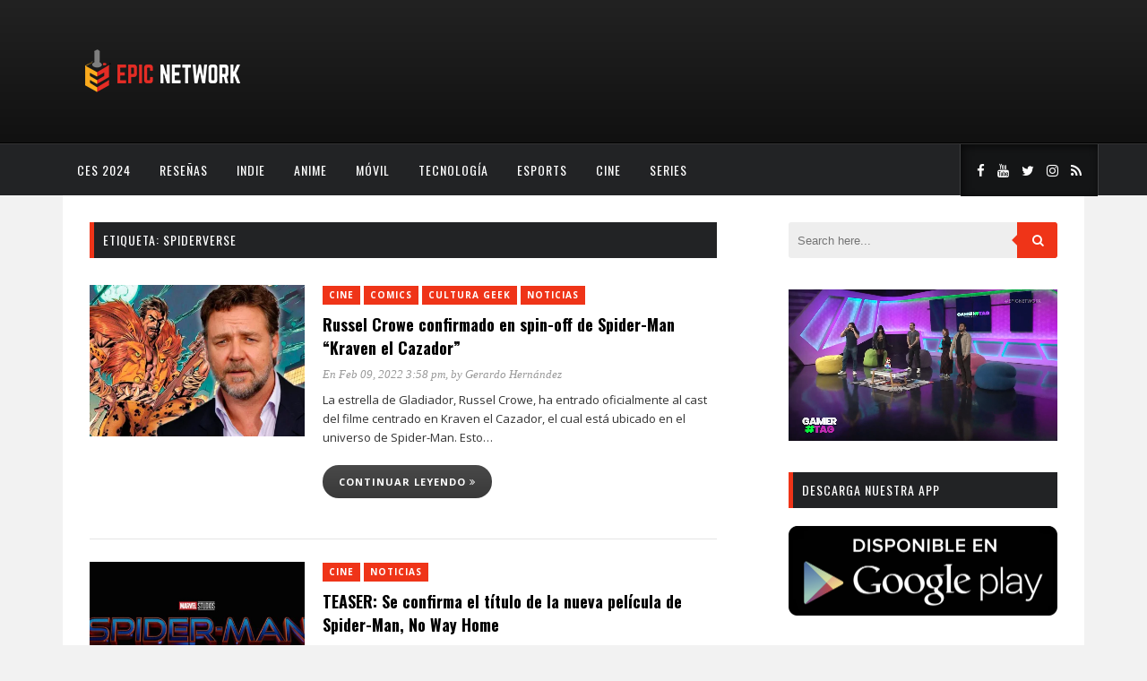

--- FILE ---
content_type: text/html; charset=UTF-8
request_url: https://www.myepicnet.com/tag/spiderverse/
body_size: 13181
content:
<!DOCTYPE html>
<html dir="ltr" lang="es" prefix="og: https://ogp.me/ns#">
<head>
	<meta charset="UTF-8">
	<meta http-equiv="X-UA-Compatible" content="IE=edge">
	<meta name="viewport" content="width=device-width, initial-scale=1">
	<link rel="profile" href="http://gmpg.org/xfn/11">
	<link rel="pingback" href="https://www.myepicnet.com/xmlrpc.php">	
	<title>SpiderVerse - Epic Network</title>

		<!-- All in One SEO 4.9.3 - aioseo.com -->
	<meta name="robots" content="max-image-preview:large" />
	<link rel="canonical" href="https://www.myepicnet.com/tag/spiderverse/" />
	<meta name="generator" content="All in One SEO (AIOSEO) 4.9.3" />
		<script data-jetpack-boost="ignore" type="application/ld+json" class="aioseo-schema">
			{"@context":"https:\/\/schema.org","@graph":[{"@type":"BreadcrumbList","@id":"https:\/\/www.myepicnet.com\/tag\/spiderverse\/#breadcrumblist","itemListElement":[{"@type":"ListItem","@id":"https:\/\/www.myepicnet.com#listItem","position":1,"name":"Home","item":"https:\/\/www.myepicnet.com","nextItem":{"@type":"ListItem","@id":"https:\/\/www.myepicnet.com\/tag\/spiderverse\/#listItem","name":"SpiderVerse"}},{"@type":"ListItem","@id":"https:\/\/www.myepicnet.com\/tag\/spiderverse\/#listItem","position":2,"name":"SpiderVerse","previousItem":{"@type":"ListItem","@id":"https:\/\/www.myepicnet.com#listItem","name":"Home"}}]},{"@type":"CollectionPage","@id":"https:\/\/www.myepicnet.com\/tag\/spiderverse\/#collectionpage","url":"https:\/\/www.myepicnet.com\/tag\/spiderverse\/","name":"SpiderVerse - Epic Network","inLanguage":"es-ES","isPartOf":{"@id":"https:\/\/www.myepicnet.com\/#website"},"breadcrumb":{"@id":"https:\/\/www.myepicnet.com\/tag\/spiderverse\/#breadcrumblist"}},{"@type":"Organization","@id":"https:\/\/www.myepicnet.com\/#organization","name":"Epic Network","description":"Videojuegos, Anime y Cultura Geek","url":"https:\/\/www.myepicnet.com\/"},{"@type":"WebSite","@id":"https:\/\/www.myepicnet.com\/#website","url":"https:\/\/www.myepicnet.com\/","name":"Epic Network","description":"Videojuegos, Anime y Cultura Geek","inLanguage":"es-ES","publisher":{"@id":"https:\/\/www.myepicnet.com\/#organization"}}]}
		</script>
		<!-- All in One SEO -->

<meta name="robots" content="index,follow" />
<link rel="canonical" href="https://www.myepicnet.com/tag/spiderverse/" />
<meta property="og:locale" content="es_ES" />
<meta property="og:type" content="object" />
<meta property="og:title" content="SpiderVerse, Epic Network" />
<meta property="og:url" content="https://www.myepicnet.com/tag/spiderverse/" />
<meta property="og:site_name" name="copyright" content="Epic Network" />
<meta property="og:image" content="https://i0.wp.com/www.myepicnet.com/wp-content/uploads/2022/02/Russel-Kraven.jpeg?fit=960%2C500&#038;ssl=1" />
<!-- Jetpack Site Verification Tags -->
<meta name="google-site-verification" content="h4r1VliW9jOHJhESEQeBvJv0vwdlUfgk1kRcoajlY1k" />
<link rel='dns-prefetch' href='//www.myepicnet.com' />
<link rel='dns-prefetch' href='//secure.gravatar.com' />
<link rel='dns-prefetch' href='//stats.wp.com' />
<link rel='dns-prefetch' href='//fonts.googleapis.com' />
<link rel='preconnect' href='//i0.wp.com' />
<link rel='preconnect' href='//c0.wp.com' />
<link rel='preconnect' href='https://fonts.gstatic.com' crossorigin />
<link rel="alternate" type="application/rss+xml" title="Epic Network &raquo; Feed" href="https://www.myepicnet.com/feed/" />
<link rel="alternate" type="application/rss+xml" title="Epic Network &raquo; Feed de los comentarios" href="https://www.myepicnet.com/comments/feed/" />
<link rel="alternate" type="application/rss+xml" title="Epic Network &raquo; Etiqueta SpiderVerse del feed" href="https://www.myepicnet.com/tag/spiderverse/feed/" />
<link rel='stylesheet' id='all-css-4dadf7c9ab0f08c4066c088fe7d6d591' href='https://www.myepicnet.com/wp-content/boost-cache/static/e6485ce0b5.min.css' type='text/css' media='all' />
<style id='marstheme-style-inline-css'>
.block-heading{
				border-left: 5px solid #D5D5D5;
			}
/*# sourceURL=marstheme-style-inline-css */
</style>
<style id='wp-img-auto-sizes-contain-inline-css'>
img:is([sizes=auto i],[sizes^="auto," i]){contain-intrinsic-size:3000px 1500px}
/*# sourceURL=wp-img-auto-sizes-contain-inline-css */
</style>
<style id='wp-emoji-styles-inline-css'>

	img.wp-smiley, img.emoji {
		display: inline !important;
		border: none !important;
		box-shadow: none !important;
		height: 1em !important;
		width: 1em !important;
		margin: 0 0.07em !important;
		vertical-align: -0.1em !important;
		background: none !important;
		padding: 0 !important;
	}
/*# sourceURL=wp-emoji-styles-inline-css */
</style>
<style id='wp-block-library-inline-css'>
:root{--wp-block-synced-color:#7a00df;--wp-block-synced-color--rgb:122,0,223;--wp-bound-block-color:var(--wp-block-synced-color);--wp-editor-canvas-background:#ddd;--wp-admin-theme-color:#007cba;--wp-admin-theme-color--rgb:0,124,186;--wp-admin-theme-color-darker-10:#006ba1;--wp-admin-theme-color-darker-10--rgb:0,107,160.5;--wp-admin-theme-color-darker-20:#005a87;--wp-admin-theme-color-darker-20--rgb:0,90,135;--wp-admin-border-width-focus:2px}@media (min-resolution:192dpi){:root{--wp-admin-border-width-focus:1.5px}}.wp-element-button{cursor:pointer}:root .has-very-light-gray-background-color{background-color:#eee}:root .has-very-dark-gray-background-color{background-color:#313131}:root .has-very-light-gray-color{color:#eee}:root .has-very-dark-gray-color{color:#313131}:root .has-vivid-green-cyan-to-vivid-cyan-blue-gradient-background{background:linear-gradient(135deg,#00d084,#0693e3)}:root .has-purple-crush-gradient-background{background:linear-gradient(135deg,#34e2e4,#4721fb 50%,#ab1dfe)}:root .has-hazy-dawn-gradient-background{background:linear-gradient(135deg,#faaca8,#dad0ec)}:root .has-subdued-olive-gradient-background{background:linear-gradient(135deg,#fafae1,#67a671)}:root .has-atomic-cream-gradient-background{background:linear-gradient(135deg,#fdd79a,#004a59)}:root .has-nightshade-gradient-background{background:linear-gradient(135deg,#330968,#31cdcf)}:root .has-midnight-gradient-background{background:linear-gradient(135deg,#020381,#2874fc)}:root{--wp--preset--font-size--normal:16px;--wp--preset--font-size--huge:42px}.has-regular-font-size{font-size:1em}.has-larger-font-size{font-size:2.625em}.has-normal-font-size{font-size:var(--wp--preset--font-size--normal)}.has-huge-font-size{font-size:var(--wp--preset--font-size--huge)}.has-text-align-center{text-align:center}.has-text-align-left{text-align:left}.has-text-align-right{text-align:right}.has-fit-text{white-space:nowrap!important}#end-resizable-editor-section{display:none}.aligncenter{clear:both}.items-justified-left{justify-content:flex-start}.items-justified-center{justify-content:center}.items-justified-right{justify-content:flex-end}.items-justified-space-between{justify-content:space-between}.screen-reader-text{border:0;clip-path:inset(50%);height:1px;margin:-1px;overflow:hidden;padding:0;position:absolute;width:1px;word-wrap:normal!important}.screen-reader-text:focus{background-color:#ddd;clip-path:none;color:#444;display:block;font-size:1em;height:auto;left:5px;line-height:normal;padding:15px 23px 14px;text-decoration:none;top:5px;width:auto;z-index:100000}html :where(.has-border-color){border-style:solid}html :where([style*=border-top-color]){border-top-style:solid}html :where([style*=border-right-color]){border-right-style:solid}html :where([style*=border-bottom-color]){border-bottom-style:solid}html :where([style*=border-left-color]){border-left-style:solid}html :where([style*=border-width]){border-style:solid}html :where([style*=border-top-width]){border-top-style:solid}html :where([style*=border-right-width]){border-right-style:solid}html :where([style*=border-bottom-width]){border-bottom-style:solid}html :where([style*=border-left-width]){border-left-style:solid}html :where(img[class*=wp-image-]){height:auto;max-width:100%}:where(figure){margin:0 0 1em}html :where(.is-position-sticky){--wp-admin--admin-bar--position-offset:var(--wp-admin--admin-bar--height,0px)}@media screen and (max-width:600px){html :where(.is-position-sticky){--wp-admin--admin-bar--position-offset:0px}}

/*# sourceURL=wp-block-library-inline-css */
</style><style id='wp-block-video-inline-css'>
.wp-block-video{box-sizing:border-box}.wp-block-video video{height:auto;vertical-align:middle;width:100%}@supports (position:sticky){.wp-block-video [poster]{object-fit:cover}}.wp-block-video.aligncenter{text-align:center}.wp-block-video :where(figcaption){margin-bottom:1em;margin-top:.5em}
/*# sourceURL=https://www.myepicnet.com/wp-includes/blocks/video/style.min.css */
</style>
<style id='global-styles-inline-css'>
:root{--wp--preset--aspect-ratio--square: 1;--wp--preset--aspect-ratio--4-3: 4/3;--wp--preset--aspect-ratio--3-4: 3/4;--wp--preset--aspect-ratio--3-2: 3/2;--wp--preset--aspect-ratio--2-3: 2/3;--wp--preset--aspect-ratio--16-9: 16/9;--wp--preset--aspect-ratio--9-16: 9/16;--wp--preset--color--black: #000000;--wp--preset--color--cyan-bluish-gray: #abb8c3;--wp--preset--color--white: #ffffff;--wp--preset--color--pale-pink: #f78da7;--wp--preset--color--vivid-red: #cf2e2e;--wp--preset--color--luminous-vivid-orange: #ff6900;--wp--preset--color--luminous-vivid-amber: #fcb900;--wp--preset--color--light-green-cyan: #7bdcb5;--wp--preset--color--vivid-green-cyan: #00d084;--wp--preset--color--pale-cyan-blue: #8ed1fc;--wp--preset--color--vivid-cyan-blue: #0693e3;--wp--preset--color--vivid-purple: #9b51e0;--wp--preset--gradient--vivid-cyan-blue-to-vivid-purple: linear-gradient(135deg,rgb(6,147,227) 0%,rgb(155,81,224) 100%);--wp--preset--gradient--light-green-cyan-to-vivid-green-cyan: linear-gradient(135deg,rgb(122,220,180) 0%,rgb(0,208,130) 100%);--wp--preset--gradient--luminous-vivid-amber-to-luminous-vivid-orange: linear-gradient(135deg,rgb(252,185,0) 0%,rgb(255,105,0) 100%);--wp--preset--gradient--luminous-vivid-orange-to-vivid-red: linear-gradient(135deg,rgb(255,105,0) 0%,rgb(207,46,46) 100%);--wp--preset--gradient--very-light-gray-to-cyan-bluish-gray: linear-gradient(135deg,rgb(238,238,238) 0%,rgb(169,184,195) 100%);--wp--preset--gradient--cool-to-warm-spectrum: linear-gradient(135deg,rgb(74,234,220) 0%,rgb(151,120,209) 20%,rgb(207,42,186) 40%,rgb(238,44,130) 60%,rgb(251,105,98) 80%,rgb(254,248,76) 100%);--wp--preset--gradient--blush-light-purple: linear-gradient(135deg,rgb(255,206,236) 0%,rgb(152,150,240) 100%);--wp--preset--gradient--blush-bordeaux: linear-gradient(135deg,rgb(254,205,165) 0%,rgb(254,45,45) 50%,rgb(107,0,62) 100%);--wp--preset--gradient--luminous-dusk: linear-gradient(135deg,rgb(255,203,112) 0%,rgb(199,81,192) 50%,rgb(65,88,208) 100%);--wp--preset--gradient--pale-ocean: linear-gradient(135deg,rgb(255,245,203) 0%,rgb(182,227,212) 50%,rgb(51,167,181) 100%);--wp--preset--gradient--electric-grass: linear-gradient(135deg,rgb(202,248,128) 0%,rgb(113,206,126) 100%);--wp--preset--gradient--midnight: linear-gradient(135deg,rgb(2,3,129) 0%,rgb(40,116,252) 100%);--wp--preset--font-size--small: 13px;--wp--preset--font-size--medium: 20px;--wp--preset--font-size--large: 36px;--wp--preset--font-size--x-large: 42px;--wp--preset--spacing--20: 0.44rem;--wp--preset--spacing--30: 0.67rem;--wp--preset--spacing--40: 1rem;--wp--preset--spacing--50: 1.5rem;--wp--preset--spacing--60: 2.25rem;--wp--preset--spacing--70: 3.38rem;--wp--preset--spacing--80: 5.06rem;--wp--preset--shadow--natural: 6px 6px 9px rgba(0, 0, 0, 0.2);--wp--preset--shadow--deep: 12px 12px 50px rgba(0, 0, 0, 0.4);--wp--preset--shadow--sharp: 6px 6px 0px rgba(0, 0, 0, 0.2);--wp--preset--shadow--outlined: 6px 6px 0px -3px rgb(255, 255, 255), 6px 6px rgb(0, 0, 0);--wp--preset--shadow--crisp: 6px 6px 0px rgb(0, 0, 0);}:where(.is-layout-flex){gap: 0.5em;}:where(.is-layout-grid){gap: 0.5em;}body .is-layout-flex{display: flex;}.is-layout-flex{flex-wrap: wrap;align-items: center;}.is-layout-flex > :is(*, div){margin: 0;}body .is-layout-grid{display: grid;}.is-layout-grid > :is(*, div){margin: 0;}:where(.wp-block-columns.is-layout-flex){gap: 2em;}:where(.wp-block-columns.is-layout-grid){gap: 2em;}:where(.wp-block-post-template.is-layout-flex){gap: 1.25em;}:where(.wp-block-post-template.is-layout-grid){gap: 1.25em;}.has-black-color{color: var(--wp--preset--color--black) !important;}.has-cyan-bluish-gray-color{color: var(--wp--preset--color--cyan-bluish-gray) !important;}.has-white-color{color: var(--wp--preset--color--white) !important;}.has-pale-pink-color{color: var(--wp--preset--color--pale-pink) !important;}.has-vivid-red-color{color: var(--wp--preset--color--vivid-red) !important;}.has-luminous-vivid-orange-color{color: var(--wp--preset--color--luminous-vivid-orange) !important;}.has-luminous-vivid-amber-color{color: var(--wp--preset--color--luminous-vivid-amber) !important;}.has-light-green-cyan-color{color: var(--wp--preset--color--light-green-cyan) !important;}.has-vivid-green-cyan-color{color: var(--wp--preset--color--vivid-green-cyan) !important;}.has-pale-cyan-blue-color{color: var(--wp--preset--color--pale-cyan-blue) !important;}.has-vivid-cyan-blue-color{color: var(--wp--preset--color--vivid-cyan-blue) !important;}.has-vivid-purple-color{color: var(--wp--preset--color--vivid-purple) !important;}.has-black-background-color{background-color: var(--wp--preset--color--black) !important;}.has-cyan-bluish-gray-background-color{background-color: var(--wp--preset--color--cyan-bluish-gray) !important;}.has-white-background-color{background-color: var(--wp--preset--color--white) !important;}.has-pale-pink-background-color{background-color: var(--wp--preset--color--pale-pink) !important;}.has-vivid-red-background-color{background-color: var(--wp--preset--color--vivid-red) !important;}.has-luminous-vivid-orange-background-color{background-color: var(--wp--preset--color--luminous-vivid-orange) !important;}.has-luminous-vivid-amber-background-color{background-color: var(--wp--preset--color--luminous-vivid-amber) !important;}.has-light-green-cyan-background-color{background-color: var(--wp--preset--color--light-green-cyan) !important;}.has-vivid-green-cyan-background-color{background-color: var(--wp--preset--color--vivid-green-cyan) !important;}.has-pale-cyan-blue-background-color{background-color: var(--wp--preset--color--pale-cyan-blue) !important;}.has-vivid-cyan-blue-background-color{background-color: var(--wp--preset--color--vivid-cyan-blue) !important;}.has-vivid-purple-background-color{background-color: var(--wp--preset--color--vivid-purple) !important;}.has-black-border-color{border-color: var(--wp--preset--color--black) !important;}.has-cyan-bluish-gray-border-color{border-color: var(--wp--preset--color--cyan-bluish-gray) !important;}.has-white-border-color{border-color: var(--wp--preset--color--white) !important;}.has-pale-pink-border-color{border-color: var(--wp--preset--color--pale-pink) !important;}.has-vivid-red-border-color{border-color: var(--wp--preset--color--vivid-red) !important;}.has-luminous-vivid-orange-border-color{border-color: var(--wp--preset--color--luminous-vivid-orange) !important;}.has-luminous-vivid-amber-border-color{border-color: var(--wp--preset--color--luminous-vivid-amber) !important;}.has-light-green-cyan-border-color{border-color: var(--wp--preset--color--light-green-cyan) !important;}.has-vivid-green-cyan-border-color{border-color: var(--wp--preset--color--vivid-green-cyan) !important;}.has-pale-cyan-blue-border-color{border-color: var(--wp--preset--color--pale-cyan-blue) !important;}.has-vivid-cyan-blue-border-color{border-color: var(--wp--preset--color--vivid-cyan-blue) !important;}.has-vivid-purple-border-color{border-color: var(--wp--preset--color--vivid-purple) !important;}.has-vivid-cyan-blue-to-vivid-purple-gradient-background{background: var(--wp--preset--gradient--vivid-cyan-blue-to-vivid-purple) !important;}.has-light-green-cyan-to-vivid-green-cyan-gradient-background{background: var(--wp--preset--gradient--light-green-cyan-to-vivid-green-cyan) !important;}.has-luminous-vivid-amber-to-luminous-vivid-orange-gradient-background{background: var(--wp--preset--gradient--luminous-vivid-amber-to-luminous-vivid-orange) !important;}.has-luminous-vivid-orange-to-vivid-red-gradient-background{background: var(--wp--preset--gradient--luminous-vivid-orange-to-vivid-red) !important;}.has-very-light-gray-to-cyan-bluish-gray-gradient-background{background: var(--wp--preset--gradient--very-light-gray-to-cyan-bluish-gray) !important;}.has-cool-to-warm-spectrum-gradient-background{background: var(--wp--preset--gradient--cool-to-warm-spectrum) !important;}.has-blush-light-purple-gradient-background{background: var(--wp--preset--gradient--blush-light-purple) !important;}.has-blush-bordeaux-gradient-background{background: var(--wp--preset--gradient--blush-bordeaux) !important;}.has-luminous-dusk-gradient-background{background: var(--wp--preset--gradient--luminous-dusk) !important;}.has-pale-ocean-gradient-background{background: var(--wp--preset--gradient--pale-ocean) !important;}.has-electric-grass-gradient-background{background: var(--wp--preset--gradient--electric-grass) !important;}.has-midnight-gradient-background{background: var(--wp--preset--gradient--midnight) !important;}.has-small-font-size{font-size: var(--wp--preset--font-size--small) !important;}.has-medium-font-size{font-size: var(--wp--preset--font-size--medium) !important;}.has-large-font-size{font-size: var(--wp--preset--font-size--large) !important;}.has-x-large-font-size{font-size: var(--wp--preset--font-size--x-large) !important;}
/*# sourceURL=global-styles-inline-css */
</style>

<style id='classic-theme-styles-inline-css'>
/*! This file is auto-generated */
.wp-block-button__link{color:#fff;background-color:#32373c;border-radius:9999px;box-shadow:none;text-decoration:none;padding:calc(.667em + 2px) calc(1.333em + 2px);font-size:1.125em}.wp-block-file__button{background:#32373c;color:#fff;text-decoration:none}
/*# sourceURL=/wp-includes/css/classic-themes.min.css */
</style>
<link rel='stylesheet' id='marstheme-google-oswald-css' href='//fonts.googleapis.com/css?family=Oswald%3A400%2C300%2C700&#038;ver=6.9' media='all' />
<link rel="preload" as="style" href="https://fonts.googleapis.com/css?family=Open%20Sans:300,400,500,600,700,800,300italic,400italic,500italic,600italic,700italic,800italic%7COswald:200,300,400,500,600,700&#038;display=swap&#038;ver=1744406159" /><link rel="stylesheet" href="https://fonts.googleapis.com/css?family=Open%20Sans:300,400,500,600,700,800,300italic,400italic,500italic,600italic,700italic,800italic%7COswald:200,300,400,500,600,700&#038;display=swap&#038;ver=1744406159" media="print" onload="this.media='all'"><noscript><link rel="stylesheet" href="https://fonts.googleapis.com/css?family=Open%20Sans:300,400,500,600,700,800,300italic,400italic,500italic,600italic,700italic,800italic%7COswald:200,300,400,500,600,700&#038;display=swap&#038;ver=1744406159" /></noscript>

<link rel="https://api.w.org/" href="https://www.myepicnet.com/wp-json/" /><link rel="alternate" title="JSON" type="application/json" href="https://www.myepicnet.com/wp-json/wp/v2/tags/809" /><link rel="EditURI" type="application/rsd+xml" title="RSD" href="https://www.myepicnet.com/xmlrpc.php?rsd" />
<meta name="generator" content="WordPress 6.9" />
<meta name="generator" content="Redux 4.5.10" /><meta name="follow.[base64]" content="qPtuFXFjXPHeXVNDpQJf"/>	<style>img#wpstats{display:none}</style>
		<link rel="icon" href="https://i0.wp.com/www.myepicnet.com/wp-content/uploads/2020/03/cropped-epiclogopage.png?fit=32%2C32&#038;ssl=1" sizes="32x32" />
<link rel="icon" href="https://i0.wp.com/www.myepicnet.com/wp-content/uploads/2020/03/cropped-epiclogopage.png?fit=192%2C192&#038;ssl=1" sizes="192x192" />
<link rel="apple-touch-icon" href="https://i0.wp.com/www.myepicnet.com/wp-content/uploads/2020/03/cropped-epiclogopage.png?fit=180%2C180&#038;ssl=1" />
<meta name="msapplication-TileImage" content="https://i0.wp.com/www.myepicnet.com/wp-content/uploads/2020/03/cropped-epiclogopage.png?fit=270%2C270&#038;ssl=1" />
		<style type="text/css" id="wp-custom-css">
			#navigation .menu {
    float: inherit;
}		</style>
		<style id="marstheme_global_data-dynamic-css" title="dynamic-css" class="redux-options-output">body{font-family:"Open Sans";}.top-social a{color:#FFFFFF;}.footer-social a{color:#888888;}#navigation .menu li a{font-family:Oswald;}#navigation{background-color:#222325;}#navigation .menu li a{color:#FFFFFF;}#navigation .menu li a:hover, #navigation .menu .current-menu-item > a{color:#999999;}#navigation .menu .sub-menu a{color:#FFFFFF;}#navigation .menu .sub-menu li a:hover, #navigation .menu .sub-menu .current-menu-item a{background-color:#222325;}#navigation .menu .sub-menu .current-menu-item a{color:#999999;}.entry-title, .entry-title a{font-family:Oswald;}.post-entry p{font-family:"Open Sans";}.widget-title{font-family:Oswald;font-weight:normal;font-style:normal;}.widget-title{background-color:#222325;}span.cat a{background-color:#ef3418;}span.cat a{color:#FFFFFF;}.post-entry .more-link{color:#EF3418;}.comment-box{background-color:#bbbbbb;}.comment-box a{color:#FFFFFF;}.comment-reply-link{background-color:#eee;}.comment-reply-link{color:#999999;}</style><noscript><style id="rocket-lazyload-nojs-css">.rll-youtube-player, [data-lazy-src]{display:none !important;}</style></noscript>	
<link rel='stylesheet' id='redux-custom-fonts-css' href='//www.myepicnet.com/wp-content/uploads/redux/custom-fonts/fonts.css?ver=1675201115' media='all' />
</head>

<body class="archive tag tag-spiderverse tag-809 wp-theme-kappa sfsi_actvite_theme_default boldgrid-ppb right-sidebar">

	<header id="header">
		
		<div class="container">
			<div id="logo">
							<a title="Videojuegos, Anime y Cultura Geek" href="https://www.myepicnet.com/">
					<img class="img-responsive" alt="Videojuegos, Anime y Cultura Geek" src="https://www.myepicnet.com/wp-content/uploads/2020/03/header-2.png">
				</a>
						</div>
					</div>
	
	</header>
	
	<nav id="navigation">
		
		<div class="container">
							<ul id="menu-menu" class="menu"><li id="menu-item-34688" class="menu-item menu-item-type-taxonomy menu-item-object-category menu-item-34688"><a href="https://www.myepicnet.com/category/ces-2024/">CES 2024</a></li>
<li id="menu-item-315" class="menu-item menu-item-type-taxonomy menu-item-object-category menu-item-315"><a href="https://www.myepicnet.com/category/resena/">Reseñas</a></li>
<li id="menu-item-317" class="menu-item menu-item-type-taxonomy menu-item-object-category menu-item-317"><a href="https://www.myepicnet.com/category/indie/">Indie</a></li>
<li id="menu-item-318" class="menu-item menu-item-type-taxonomy menu-item-object-category menu-item-318"><a href="https://www.myepicnet.com/category/anime/">Anime</a></li>
<li id="menu-item-319" class="menu-item menu-item-type-taxonomy menu-item-object-category menu-item-319"><a href="https://www.myepicnet.com/category/movil/">Móvil</a></li>
<li id="menu-item-320" class="menu-item menu-item-type-taxonomy menu-item-object-category menu-item-320"><a href="https://www.myepicnet.com/category/tecnologia/">Tecnología</a></li>
<li id="menu-item-359" class="menu-item menu-item-type-taxonomy menu-item-object-category menu-item-359"><a href="https://www.myepicnet.com/category/esports/">esports</a></li>
<li id="menu-item-360" class="menu-item menu-item-type-taxonomy menu-item-object-category menu-item-360"><a href="https://www.myepicnet.com/category/cine/">Cine</a></li>
<li id="menu-item-361" class="menu-item menu-item-type-taxonomy menu-item-object-category menu-item-361"><a href="https://www.myepicnet.com/category/series/">Series</a></li>
</ul>				<div class="menu-mobile"></div>
										<div class="top-social">
					<a class="social-facebook" target="_blank" href="https://www.facebook.com/epicnetworkoficial"><i class="fa fa-facebook"></i></a><a class="social-youtube" target="_blank" href="https://www.youtube.com/user/epicnetworkoficial"><i class="fa fa-youtube"></i></a><a class="social-twitter" target="_blank" href="https://www.twitter.com/epic_network"><i class="fa fa-twitter"></i></a><a class="social-instagram" target="_blank" href="http://www.instagram.com/gamertag.tv"><i class="fa fa-instagram"></i></a><a class="social-rss" target="_blank" href="https://www.myepicnet.com/feed/"><i class="fa fa-rss"></i></a>				</div>
					</div>
	
	</nav>
		<div class="container">
	
		<div id="content">
		
			<div id="main">
				
				<div class="archive-box">
					<h1>Etiqueta: <span>SpiderVerse</span></h1>									</div>
																				<article class="list-item post-25460 post type-post status-publish format-standard has-post-thumbnail hentry category-cine category-comics category-cultura-geek category-noticias tag-kraven tag-marvel tag-sony tag-spider-man tag-spiderverse tag-spin-off">
				<div class="post-image">
			<a href="https://www.myepicnet.com/noticias/russel-crowe-confirmado-en-spin-off-de-spider-man-kraven-el-cazador/"><img class="wp-post-image" alt="Russel-Kraven" src="https://i0.wp.com/www.myepicnet.com/wp-content/uploads/2022/02/Russel-Kraven.jpeg?resize=448%2C316&#038;ssl=1"></a>
		</div>
		<div class="list-content">
					<div class="post-header">
									<span class="cat"><a href="https://www.myepicnet.com/category/cine/" rel="category tag">Cine</a> <a href="https://www.myepicnet.com/category/comics/" rel="category tag">Comics</a> <a href="https://www.myepicnet.com/category/cultura-geek/" rel="category tag">Cultura geek</a> <a href="https://www.myepicnet.com/category/noticias/" rel="category tag">Noticias</a></span>
												<h2 class="entry-title"><a href="https://www.myepicnet.com/noticias/russel-crowe-confirmado-en-spin-off-de-spider-man-kraven-el-cazador/" rel="bookmark">Russel Crowe confirmado en spin-off de Spider-Man &#8220;Kraven el Cazador&#8221;</a></h2>				<div class="post-meta">
										<span>
						<a href="https://www.myepicnet.com/2022/02/09/">En Feb 09, 2022 3:58 pm</a>, by <a href="https://www.myepicnet.com/author/gerardo-hernandez/">Gerardo Hernández</a>					</span>
				</div>
			</div>		
				<div class="post-entry">
			<p>La estrella de Gladiador, Russel Crowe, ha entrado oficialmente al cast del filme centrado en Kraven el Cazador, el cual está ubicado en el universo de Spider-Man. Esto&#8230; <a class="list-more-link" href="https://www.myepicnet.com/noticias/russel-crowe-confirmado-en-spin-off-de-spider-man-kraven-el-cazador/">Continuar leyendo <i class="fa fa-angle-double-right"></i></a></p>
		</div>
	</div>
	
</article>											<article class="list-item post-12579 post type-post status-publish format-standard has-post-thumbnail hentry category-cine category-noticias tag-no-way-home tag-pelicula tag-spider-man tag-spiderverse">
				<div class="post-image">
			<a href="https://www.myepicnet.com/noticias/se-confirma-el-titulo-de-la-nueva-pelicula-de-spider-man-con-teaser-no-way-home/"><img class="wp-post-image" alt="image_2021-02-24_113758" src="https://i0.wp.com/www.myepicnet.com/wp-content/uploads/2021/02/image_2021-02-24_113758.png?resize=448%2C316&#038;ssl=1"></a>
		</div>
		<div class="list-content">
					<div class="post-header">
									<span class="cat"><a href="https://www.myepicnet.com/category/cine/" rel="category tag">Cine</a> <a href="https://www.myepicnet.com/category/noticias/" rel="category tag">Noticias</a></span>
												<h2 class="entry-title"><a href="https://www.myepicnet.com/noticias/se-confirma-el-titulo-de-la-nueva-pelicula-de-spider-man-con-teaser-no-way-home/" rel="bookmark">TEASER: Se confirma el título de la nueva película de Spider-Man, No Way Home</a></h2>				<div class="post-meta">
										<span>
						<a href="https://www.myepicnet.com/2021/02/24/">En Feb 24, 2021 12:44 pm</a>, by <a href="https://www.myepicnet.com/author/charlesburrola/">Charles Burrola</a>					</span>
				</div>
			</div>		
				<div class="post-entry">
			<p>El día de ayer hubo mucho revuelo por las publicaciones de los 3 principales actores de la nueva película de Spider-Man en las que nos compartían el título&#8230; <a class="list-more-link" href="https://www.myepicnet.com/noticias/se-confirma-el-titulo-de-la-nueva-pelicula-de-spider-man-con-teaser-no-way-home/">Continuar leyendo <i class="fa fa-angle-double-right"></i></a></p>
		</div>
	</div>
	
</article>											<article class="list-item post-2133 post type-post status-publish format-standard has-post-thumbnail hentry category-anime category-series tag-adaptacion tag-amazon tag-anime tag-estreno tag-fox tag-live-action tag-manga tag-neverland tag-spider-man tag-spiderverse tag-the-promised tag-yakusoku-no-neverland">
				<div class="post-image">
			<a href="https://www.myepicnet.com/anime/amazon-desarrollando-adaptacion-live-action-del-anime-manga-yakusoku-no-neverland/"><img class="wp-post-image" alt="anime-de-The-Promised-Neverland-Emma-Norman-y-Ray-El-Palomitrón" src="https://i0.wp.com/www.myepicnet.com/wp-content/uploads/2020/06/anime-de-The-Promised-Neverland-Emma-Norman-y-Ray-El-Palomitro%CC%81n.jpg?resize=448%2C316&#038;ssl=1"></a>
		</div>
		<div class="list-content">
					<div class="post-header">
									<span class="cat"><a href="https://www.myepicnet.com/category/anime/" rel="category tag">Anime</a> <a href="https://www.myepicnet.com/category/series/" rel="category tag">Series</a></span>
												<h2 class="entry-title"><a href="https://www.myepicnet.com/anime/amazon-desarrollando-adaptacion-live-action-del-anime-manga-yakusoku-no-neverland/" rel="bookmark">Amazon desarrollando adaptación live-action del anime/manga Yakusoku no Neverland</a></h2>				<div class="post-meta">
										<span>
						<a href="https://www.myepicnet.com/2020/06/11/">En Jun 11, 2020 10:49 am</a>, by <a href="https://www.myepicnet.com/author/myepicnet_r1ybn0/">Staff Epic Network</a>					</span>
				</div>
			</div>		
				<div class="post-entry">
			<p>Dos adaptaciones live-action se están desarrollando: una japonesa y una occidental. Yakusoku no Neverland fue uno de los animes más populares del año 2019 y muchos fans han&#8230; <a class="list-more-link" href="https://www.myepicnet.com/anime/amazon-desarrollando-adaptacion-live-action-del-anime-manga-yakusoku-no-neverland/">Continuar leyendo <i class="fa fa-angle-double-right"></i></a></p>
		</div>
	</div>
	
</article>											<article class="list-item post-1411 post type-post status-publish format-standard has-post-thumbnail hentry category-cine tag-520 tag-into-the-spider-verse tag-lanzamiento tag-spider-man tag-spider-verse-2 tag-spiderman tag-spiderverse tag-twitter">
				<div class="post-image">
			<a href="https://www.myepicnet.com/cine/spider-man-into-the-spider-verse-2-retrasa-su-fecha-de-estreno/"><img class="wp-post-image" alt="spider-man-into-the-spider-verse" src="https://i0.wp.com/www.myepicnet.com/wp-content/uploads/2020/05/spider-man-into-the-spider-verse.jpg?resize=448%2C316&#038;ssl=1"></a>
		</div>
		<div class="list-content">
					<div class="post-header">
									<span class="cat"><a href="https://www.myepicnet.com/category/cine/" rel="category tag">Cine</a></span>
												<h2 class="entry-title"><a href="https://www.myepicnet.com/cine/spider-man-into-the-spider-verse-2-retrasa-su-fecha-de-estreno/" rel="bookmark">Spider-Man: Into the Spider-Verse 2 retrasa su fecha de estreno</a></h2>				<div class="post-meta">
										<span>
						<a href="https://www.myepicnet.com/2020/05/08/">En May 08, 2020 10:45 am</a>, by <a href="https://www.myepicnet.com/author/myepicnet_r1ybn0/">Staff Epic Network</a>					</span>
				</div>
			</div>		
				<div class="post-entry">
			<p>Solo será un retraso de un par de meses. El estreno de la segunda parte de Spider-Man: Into the Spider-Verse se ha retrasado un par de meses para&#8230; <a class="list-more-link" href="https://www.myepicnet.com/cine/spider-man-into-the-spider-verse-2-retrasa-su-fecha-de-estreno/">Continuar leyendo <i class="fa fa-angle-double-right"></i></a></p>
		</div>
	</div>
	
</article>													
							</div>
		<aside id="sidebar">
		<div id="search-4" class="widget widget_search"><form method="get" class="search-wrapper" action="https://www.myepicnet.com/">
	<input type="text" name="s" value="" placeholder="Search here...">
		<button type="submit"><i class="fa fa-search"></i></button>
</form></div><div id="block-11" class="widget widget_block widget_media_video">
<figure class="wp-block-video"><video autoplay controls loop muted src="https://appepic.s3.us-east-005.dream.io/GAMER%20TAG/PRGT2767B1app.mp4"></video></figure>
</div><div id="widget_sp_image-3" class="widget widget_sp_image"><h4 class="widget-title">Descarga nuestra app</h4><a href="https://play.google.com/store/apps/details?id=com.myepicnet.app&#038;hl=es_MX&#038;gl=US" target="_blank" class="widget_sp_image-image-link" title="Descarga nuestra app"><img width="600" height="201" alt="Descarga nuestra app" class="attachment-full" style="max-width: 100%;" srcset="https://i0.wp.com/www.myepicnet.com/wp-content/uploads/2020/11/boton-playstore-600x201-1.png?w=600&amp;ssl=1 600w, https://i0.wp.com/www.myepicnet.com/wp-content/uploads/2020/11/boton-playstore-600x201-1.png?resize=300%2C101&amp;ssl=1 300w, https://i0.wp.com/www.myepicnet.com/wp-content/uploads/2020/11/boton-playstore-600x201-1.png?resize=250%2C84&amp;ssl=1 250w, https://i0.wp.com/www.myepicnet.com/wp-content/uploads/2020/11/boton-playstore-600x201-1.png?resize=550%2C184&amp;ssl=1 550w, https://i0.wp.com/www.myepicnet.com/wp-content/uploads/2020/11/boton-playstore-600x201-1.png?resize=537%2C180&amp;ssl=1 537w" sizes="(max-width: 600px) 100vw, 600px" src="https://i0.wp.com/www.myepicnet.com/wp-content/uploads/2020/11/boton-playstore-600x201-1.png?fit=600%2C201&#038;ssl=1" /></a></div><div id="widget_sp_image-4" class="widget widget_sp_image"><a href="https://apps.apple.com/mx/app/the-epic-network/id1411526797" target="_self" class="widget_sp_image-image-link"><img width="600" height="201" class="attachment-medium_large" style="max-width: 100%;" srcset="https://i0.wp.com/www.myepicnet.com/wp-content/uploads/2020/11/boton-appstore-600x201-1.png?w=600&amp;ssl=1 600w, https://i0.wp.com/www.myepicnet.com/wp-content/uploads/2020/11/boton-appstore-600x201-1.png?resize=300%2C101&amp;ssl=1 300w, https://i0.wp.com/www.myepicnet.com/wp-content/uploads/2020/11/boton-appstore-600x201-1.png?resize=250%2C84&amp;ssl=1 250w, https://i0.wp.com/www.myepicnet.com/wp-content/uploads/2020/11/boton-appstore-600x201-1.png?resize=550%2C184&amp;ssl=1 550w, https://i0.wp.com/www.myepicnet.com/wp-content/uploads/2020/11/boton-appstore-600x201-1.png?resize=537%2C180&amp;ssl=1 537w" sizes="(max-width: 600px) 100vw, 600px" src="https://i0.wp.com/www.myepicnet.com/wp-content/uploads/2020/11/boton-appstore-600x201-1.png?fit=600%2C201&#038;ssl=1" /></a></div><div id="marstheme-aside-posts-9" class="widget recent_posts"><h4 class="widget-title">Recientes</h4>
						<div class="side-item post-7530 post type-post status-publish format-standard has-post-thumbnail hentry category-resena tag-genshin-impact tag-resena"><div class="side-image"><a href="https://www.myepicnet.com/resena/resena-genshin-impact/"><img alt="genshin" src="https://i0.wp.com/www.myepicnet.com/wp-content/uploads/2020/10/genshin.jpg?resize=448%2C316&#038;ssl=1"></a>
													<div class="side-item-review">
														<span class="score">8</span>
													</div>												
												</div>
										<div class="side-content">
											<h2><a href="https://www.myepicnet.com/resena/resena-genshin-impact/">RESEÑA &#8211; Genshin Impact</a></h2>
											<span class="meta italic"><a href="https://www.myepicnet.com/2020/10/18/">Oct 18, 2020 3:00 pm</a></span>
										</div>									
									
						</div><!--end widget-->
					
						<div class="side-item post-12676 post type-post status-publish format-standard has-post-thumbnail hentry category-trailer category-videojuegos tag-nier-replicant-ver-1-22474487139 tag-pc tag-playstation-4 tag-square-enix tag-steam tag-xbox-one-x"><div class="side-image"><a href="https://www.myepicnet.com/videojuegos/square-enix-presenta-la-nueva-cinematica-inicial-de-nier-replicant-ver-1-22474487139/"><img alt="image_2021-02-25_194708" src="https://i0.wp.com/www.myepicnet.com/wp-content/uploads/2021/02/image_2021-02-25_194708.png?resize=448%2C316&#038;ssl=1"></a></div>
										<div class="side-content">
											<h2><a href="https://www.myepicnet.com/videojuegos/square-enix-presenta-la-nueva-cinematica-inicial-de-nier-replicant-ver-1-22474487139/">Square Enix presenta la nueva cinemática inicial de NieR Replicant ver.1.22474487139…</a></h2>
											<span class="meta italic"><a href="https://www.myepicnet.com/2021/02/25/">Feb 25, 2021 9:01 pm</a></span>
										</div>									
									
						</div><!--end widget-->
					
						<div class="side-item post-33123 post type-post status-publish format-standard has-post-thumbnail hentry category-videojuegos tag-fall-guys tag-fall-guys-x-super-bomberman-r-2 tag-super-bomberman-r-2"><div class="side-image"><a href="https://www.myepicnet.com/videojuegos/fall-guys-regresa-en-una-colaboracion-exclusiva-con-super-bomberman-r-2/"><img alt="imagen_2023-08-23_011841339" src="https://i0.wp.com/www.myepicnet.com/wp-content/uploads/2023/08/imagen_2023-08-23_011841339.png?resize=448%2C316&#038;ssl=1"></a></div>
										<div class="side-content">
											<h2><a href="https://www.myepicnet.com/videojuegos/fall-guys-regresa-en-una-colaboracion-exclusiva-con-super-bomberman-r-2/">Fall Guys regresa en una colaboración exclusiva con SUPER BOMBERMAN R 2</a></h2>
											<span class="meta italic"><a href="https://www.myepicnet.com/2023/08/23/">Ago 23, 2023 9:14 am</a></span>
										</div>									
									
						</div><!--end widget-->
					
						<div class="side-item post-635 post type-post status-publish format-image has-post-thumbnail hentry category-anime category-noticias category-series tag-anime tag-asia tag-japon tag-mamoru-oshii tag-rina-hidaka tag-vampiro tag-vladlove post_format-post-format-image"><div class="side-image"><a href="https://www.myepicnet.com/anime/rina-hidaka-le-da-voz-a-una-chica-vampiro-perdida-en-el-nuevo-anime-de-mamoru-oshii-vladlove/"><img alt="Vladlove-Karacas-Anime-800&#215;400" src="https://i0.wp.com/www.myepicnet.com/wp-content/uploads/2020/03/Vladlove-Karacas-Anime-800x400-1.png?resize=448%2C316&#038;ssl=1"></a></div>
										<div class="side-content">
											<h2><a href="https://www.myepicnet.com/anime/rina-hidaka-le-da-voz-a-una-chica-vampiro-perdida-en-el-nuevo-anime-de-mamoru-oshii-vladlove/">Rina Hidaka le da voz a una chica vampiro perdida en el nuevo anime de Mamoru Oshii, VLADLOVE</a></h2>
											<span class="meta italic"><a href="https://www.myepicnet.com/2020/03/31/">Mar 31, 2020 8:37 pm</a></span>
										</div>									
									
						</div><!--end widget-->
					
						<div class="side-item post-12806 post type-post status-publish format-standard has-post-thumbnail hentry category-tecnologia tag-moto-g-smartwatch tag-moto-one tag-moto-watch tag-motorola tag-smartwatch tag-wear-os"><div class="side-image"><a href="https://www.myepicnet.com/tecnologia/motorola-presento-tres-relojes-inteligentes-para-el-2021/"><img alt="motorola" src="https://i0.wp.com/www.myepicnet.com/wp-content/uploads/2021/03/motorola.jpg?resize=448%2C316&#038;ssl=1"></a></div>
										<div class="side-content">
											<h2><a href="https://www.myepicnet.com/tecnologia/motorola-presento-tres-relojes-inteligentes-para-el-2021/">Motorola presentó tres relojes inteligentes para el 2021</a></h2>
											<span class="meta italic"><a href="https://www.myepicnet.com/2021/03/02/">Mar 02, 2021 11:11 am</a></span>
										</div>									
									
						</div><!--end widget-->
					</div><div id="tag_cloud-3" class="widget widget_tag_cloud"><h4 class="widget-title">Tags</h4><div class="tagcloud"><a href="https://www.myepicnet.com/tag/2020/" class="tag-cloud-link tag-link-157 tag-link-position-1" style="font-size: 11pt;" aria-label="2020 (189 elementos)">2020</a>
<a href="https://www.myepicnet.com/tag/actualizacion/" class="tag-cloud-link tag-link-292 tag-link-position-2" style="font-size: 8.7692307692308pt;" aria-label="Actualizacion (96 elementos)">Actualizacion</a>
<a href="https://www.myepicnet.com/tag/android/" class="tag-cloud-link tag-link-86 tag-link-position-3" style="font-size: 8.5384615384615pt;" aria-label="Android (90 elementos)">Android</a>
<a href="https://www.myepicnet.com/tag/anime/" class="tag-cloud-link tag-link-79 tag-link-position-4" style="font-size: 12.307692307692pt;" aria-label="Anime (283 elementos)">Anime</a>
<a href="https://www.myepicnet.com/tag/bandai-namco/" class="tag-cloud-link tag-link-689 tag-link-position-5" style="font-size: 8pt;" aria-label="Bandai Namco (77 elementos)">Bandai Namco</a>
<a href="https://www.myepicnet.com/tag/call-of-duty/" class="tag-cloud-link tag-link-11 tag-link-position-6" style="font-size: 9.6923076923077pt;" aria-label="Call of Duty (128 elementos)">Call of Duty</a>
<a href="https://www.myepicnet.com/tag/capcom/" class="tag-cloud-link tag-link-263 tag-link-position-7" style="font-size: 10.307692307692pt;" aria-label="Capcom (154 elementos)">Capcom</a>
<a href="https://www.myepicnet.com/tag/crunchyroll/" class="tag-cloud-link tag-link-211 tag-link-position-8" style="font-size: 8.3846153846154pt;" aria-label="Crunchyroll (87 elementos)">Crunchyroll</a>
<a href="https://www.myepicnet.com/tag/disney/" class="tag-cloud-link tag-link-39 tag-link-position-9" style="font-size: 10.153846153846pt;" aria-label="Disney (146 elementos)">Disney</a>
<a href="https://www.myepicnet.com/tag/dlc/" class="tag-cloud-link tag-link-237 tag-link-position-10" style="font-size: 8.3846153846154pt;" aria-label="DLC (86 elementos)">DLC</a>
<a href="https://www.myepicnet.com/tag/ea/" class="tag-cloud-link tag-link-786 tag-link-position-11" style="font-size: 9.1538461538462pt;" aria-label="EA (108 elementos)">EA</a>
<a href="https://www.myepicnet.com/tag/epic-games/" class="tag-cloud-link tag-link-253 tag-link-position-12" style="font-size: 12pt;" aria-label="Epic Games (256 elementos)">Epic Games</a>
<a href="https://www.myepicnet.com/tag/epic-games-store/" class="tag-cloud-link tag-link-974 tag-link-position-13" style="font-size: 10.615384615385pt;" aria-label="Epic Games Store (168 elementos)">Epic Games Store</a>
<a href="https://www.myepicnet.com/tag/fortnite/" class="tag-cloud-link tag-link-614 tag-link-position-14" style="font-size: 10.846153846154pt;" aria-label="Fortnite (182 elementos)">Fortnite</a>
<a href="https://www.myepicnet.com/tag/game-pass/" class="tag-cloud-link tag-link-568 tag-link-position-15" style="font-size: 9.2307692307692pt;" aria-label="Game Pass (110 elementos)">Game Pass</a>
<a href="https://www.myepicnet.com/tag/ios/" class="tag-cloud-link tag-link-85 tag-link-position-16" style="font-size: 8.3846153846154pt;" aria-label="iOS (87 elementos)">iOS</a>
<a href="https://www.myepicnet.com/tag/lanzamiento/" class="tag-cloud-link tag-link-16 tag-link-position-17" style="font-size: 9.4615384615385pt;" aria-label="Lanzamiento (120 elementos)">Lanzamiento</a>
<a href="https://www.myepicnet.com/tag/marvel/" class="tag-cloud-link tag-link-37 tag-link-position-18" style="font-size: 9.0769230769231pt;" aria-label="Marvel (107 elementos)">Marvel</a>
<a href="https://www.myepicnet.com/tag/microsoft/" class="tag-cloud-link tag-link-50 tag-link-position-19" style="font-size: 11.846153846154pt;" aria-label="Microsoft (247 elementos)">Microsoft</a>
<a href="https://www.myepicnet.com/tag/netflix/" class="tag-cloud-link tag-link-69 tag-link-position-20" style="font-size: 11.307692307692pt;" aria-label="Netflix (210 elementos)">Netflix</a>
<a href="https://www.myepicnet.com/tag/nintendo/" class="tag-cloud-link tag-link-60 tag-link-position-21" style="font-size: 13.923076923077pt;" aria-label="Nintendo (455 elementos)">Nintendo</a>
<a href="https://www.myepicnet.com/tag/nintendo-switch/" class="tag-cloud-link tag-link-454 tag-link-position-22" style="font-size: 12.769230769231pt;" aria-label="Nintendo Switch (320 elementos)">Nintendo Switch</a>
<a href="https://www.myepicnet.com/tag/nintendo-switch-2/" class="tag-cloud-link tag-link-7857 tag-link-position-23" style="font-size: 9.6923076923077pt;" aria-label="Nintendo Switch 2 (127 elementos)">Nintendo Switch 2</a>
<a href="https://www.myepicnet.com/tag/pc/" class="tag-cloud-link tag-link-129 tag-link-position-24" style="font-size: 13.846153846154pt;" aria-label="PC (441 elementos)">PC</a>
<a href="https://www.myepicnet.com/tag/playstation/" class="tag-cloud-link tag-link-345 tag-link-position-25" style="font-size: 13.153846153846pt;" aria-label="PlayStation (366 elementos)">PlayStation</a>
<a href="https://www.myepicnet.com/tag/playstation-4/" class="tag-cloud-link tag-link-46 tag-link-position-26" style="font-size: 12.615384615385pt;" aria-label="PlayStation 4 (311 elementos)">PlayStation 4</a>
<a href="https://www.myepicnet.com/tag/playstation-5/" class="tag-cloud-link tag-link-20 tag-link-position-27" style="font-size: 12.461538461538pt;" aria-label="PlayStation 5 (296 elementos)">PlayStation 5</a>
<a href="https://www.myepicnet.com/tag/playstation-plus/" class="tag-cloud-link tag-link-932 tag-link-position-28" style="font-size: 9pt;" aria-label="PlayStation Plus (103 elementos)">PlayStation Plus</a>
<a href="https://www.myepicnet.com/tag/pokemon/" class="tag-cloud-link tag-link-317 tag-link-position-29" style="font-size: 8.7692307692308pt;" aria-label="Pokemon (97 elementos)">Pokemon</a>
<a href="https://www.myepicnet.com/tag/ps4/" class="tag-cloud-link tag-link-47 tag-link-position-30" style="font-size: 13pt;" aria-label="PS4 (347 elementos)">PS4</a>
<a href="https://www.myepicnet.com/tag/ps5/" class="tag-cloud-link tag-link-19 tag-link-position-31" style="font-size: 13.538461538462pt;" aria-label="PS5 (405 elementos)">PS5</a>
<a href="https://www.myepicnet.com/tag/sega/" class="tag-cloud-link tag-link-220 tag-link-position-32" style="font-size: 8.2307692307692pt;" aria-label="SEGA (82 elementos)">SEGA</a>
<a href="https://www.myepicnet.com/tag/sony/" class="tag-cloud-link tag-link-18 tag-link-position-33" style="font-size: 12.769230769231pt;" aria-label="Sony (323 elementos)">Sony</a>
<a href="https://www.myepicnet.com/tag/square-enix/" class="tag-cloud-link tag-link-357 tag-link-position-34" style="font-size: 10.846153846154pt;" aria-label="Square Enix (183 elementos)">Square Enix</a>
<a href="https://www.myepicnet.com/tag/steam/" class="tag-cloud-link tag-link-130 tag-link-position-35" style="font-size: 12.153846153846pt;" aria-label="Steam (270 elementos)">Steam</a>
<a href="https://www.myepicnet.com/tag/switch/" class="tag-cloud-link tag-link-61 tag-link-position-36" style="font-size: 10.384615384615pt;" aria-label="Switch (156 elementos)">Switch</a>
<a href="https://www.myepicnet.com/tag/trailer/" class="tag-cloud-link tag-link-17 tag-link-position-37" style="font-size: 11.538461538462pt;" aria-label="Tráiler (224 elementos)">Tráiler</a>
<a href="https://www.myepicnet.com/tag/ubisoft/" class="tag-cloud-link tag-link-118 tag-link-position-38" style="font-size: 10.846153846154pt;" aria-label="Ubisoft (181 elementos)">Ubisoft</a>
<a href="https://www.myepicnet.com/tag/videojuegos/" class="tag-cloud-link tag-link-111 tag-link-position-39" style="font-size: 15pt;" aria-label="Videojuegos (632 elementos)">Videojuegos</a>
<a href="https://www.myepicnet.com/tag/videojuegos-2025/" class="tag-cloud-link tag-link-9877 tag-link-position-40" style="font-size: 9.3076923076923pt;" aria-label="videojuegos 2025 (115 elementos)">videojuegos 2025</a>
<a href="https://www.myepicnet.com/tag/xbox/" class="tag-cloud-link tag-link-48 tag-link-position-41" style="font-size: 14.153846153846pt;" aria-label="Xbox (493 elementos)">Xbox</a>
<a href="https://www.myepicnet.com/tag/xbox-game-pass/" class="tag-cloud-link tag-link-677 tag-link-position-42" style="font-size: 9.6923076923077pt;" aria-label="Xbox Game Pass (128 elementos)">Xbox Game Pass</a>
<a href="https://www.myepicnet.com/tag/xbox-one/" class="tag-cloud-link tag-link-235 tag-link-position-43" style="font-size: 11.461538461538pt;" aria-label="Xbox One (216 elementos)">Xbox One</a>
<a href="https://www.myepicnet.com/tag/xbox-series-x/" class="tag-cloud-link tag-link-406 tag-link-position-44" style="font-size: 10.692307692308pt;" aria-label="Xbox Series X (173 elementos)">Xbox Series X</a>
<a href="https://www.myepicnet.com/tag/xbox-series-xs/" class="tag-cloud-link tag-link-2663 tag-link-position-45" style="font-size: 8.2307692307692pt;" aria-label="Xbox Series X|S (82 elementos)">Xbox Series X|S</a></div>
</div><div id="marstheme-social-widget-16" class="widget marstheme-social-widget"><h4 class="widget-title">Suscríbete y Síguenos</h4><div class="social-widget"><a class="social-facebook" target="_blank" href="https://www.facebook.com/epicnetworkoficial"><i class="fa fa-facebook"></i></a><a class="social-youtube" target="_blank" href="https://www.youtube.com/user/epicnetworkoficial"><i class="fa fa-youtube"></i></a><a class="social-twitter" target="_blank" href="https://www.twitter.com/epic_network"><i class="fa fa-twitter"></i></a><a class="social-instagram" target="_blank" href="http://www.instagram.com/gamertag.tv"><i class="fa fa-instagram"></i></a><a class="social-rss" target="_blank" href="https://www.myepicnet.com/feed/"><i class="fa fa-rss"></i></a></div></div>	</aside>
		
		
		<!-- END CONTENT -->
		</div>
	
	<!-- END CONTAINER -->
	</div>
	
	<div id="footer">
	
		<div class="container">
										<div class="footer-social">
					<h4>Manténgase Conectado</h4>
					<a class="social-facebook" target="_blank" href="https://www.facebook.com/epicnetworkoficial"><i class="fa fa-facebook"></i></a><a class="social-youtube" target="_blank" href="https://www.youtube.com/user/epicnetworkoficial"><i class="fa fa-youtube"></i></a><a class="social-twitter" target="_blank" href="https://www.twitter.com/epic_network"><i class="fa fa-twitter"></i></a><a class="social-instagram" target="_blank" href="http://www.instagram.com/gamertag.tv"><i class="fa fa-instagram"></i></a><a class="social-rss" target="_blank" href="https://www.myepicnet.com/feed/"><i class="fa fa-rss"></i></a>				</div>
					</div>
	
	</div>
	
	<div id="copyright">
		
		<div class="container">
						<p class="left">
				Copyright 2020 <a href="https://www.myepicnet.com" rel="designer">Epic Network</a> Inc. - Todos los derechos reservados. <a href="https://www.myepicnet.com/privacy-policy">Política de privacidad</a>.			</p>
						<a href="#" class="to-top">
				Back to Top <i class="fa fa-chevron-up"></i>
			</a>
		
		</div>
		
	</div>
	
                <!--facebook like and share js -->
                <div id="fb-root"></div>
                
                
    
    <style type="text/css" aria-selected="true">
        .sfsi_subscribe_Popinner {
             width: 100% !important;

            height: auto !important;

         padding: 18px 0px !important;

            background-color: #ffffff !important;
        }

        .sfsi_subscribe_Popinner form {
            margin: 0 20px !important;
        }

        .sfsi_subscribe_Popinner h5 {
            font-family: Helvetica,Arial,sans-serif !important;

             font-weight: bold !important;   color:#000000 !important; font-size: 16px !important;   text-align:center !important; margin: 0 0 10px !important;
            padding: 0 !important;
        }

        .sfsi_subscription_form_field {
            margin: 5px 0 !important;
            width: 100% !important;
            display: inline-flex;
            display: -webkit-inline-flex;
        }

        .sfsi_subscription_form_field input {
            width: 100% !important;
            padding: 10px 0px !important;
        }

        .sfsi_subscribe_Popinner input[type=email] {
         font-family: Helvetica,Arial,sans-serif !important;   font-style:normal !important;   font-size:14px !important; text-align: center !important;        }

        .sfsi_subscribe_Popinner input[type=email]::-webkit-input-placeholder {

         font-family: Helvetica,Arial,sans-serif !important;   font-style:normal !important;  font-size: 14px !important;   text-align:center !important;        }

        .sfsi_subscribe_Popinner input[type=email]:-moz-placeholder {
            /* Firefox 18- */
         font-family: Helvetica,Arial,sans-serif !important;   font-style:normal !important;   font-size: 14px !important;   text-align:center !important;
        }

        .sfsi_subscribe_Popinner input[type=email]::-moz-placeholder {
            /* Firefox 19+ */
         font-family: Helvetica,Arial,sans-serif !important;   font-style: normal !important;
              font-size: 14px !important;   text-align:center !important;        }

        .sfsi_subscribe_Popinner input[type=email]:-ms-input-placeholder {

            font-family: Helvetica,Arial,sans-serif !important;  font-style:normal !important;   font-size:14px !important;
         text-align: center !important;        }

        .sfsi_subscribe_Popinner input[type=submit] {

         font-family: Helvetica,Arial,sans-serif !important;   font-weight: bold !important;   color:#000000 !important; font-size: 16px !important;   text-align:center !important; background-color: #dedede !important;        }

                .sfsi_shortcode_container {
            float: left;
        }

        .sfsi_shortcode_container .norm_row .sfsi_wDiv {
            position: relative !important;
        }

        .sfsi_shortcode_container .sfsi_holders {
            display: none;
        }

            </style>

    









<script data-jetpack-boost="ignore" id="wp-emoji-settings" type="application/json">
{"baseUrl":"https://s.w.org/images/core/emoji/17.0.2/72x72/","ext":".png","svgUrl":"https://s.w.org/images/core/emoji/17.0.2/svg/","svgExt":".svg","source":{"concatemoji":"https://www.myepicnet.com/wp-includes/js/wp-emoji-release.min.js?ver=6.9"}}
</script>

<script type="text/javascript" src="https://www.myepicnet.com/wp-includes/js/jquery/jquery.min.js?ver=3.7.1" id="jquery-core-js"></script><script type='text/javascript' src='https://www.myepicnet.com/wp-includes/js/jquery/jquery-migrate.min.js?m=1691529841'></script><script type="speculationrules">
{"prefetch":[{"source":"document","where":{"and":[{"href_matches":"/*"},{"not":{"href_matches":["/wp-*.php","/wp-admin/*","/wp-content/uploads/*","/wp-content/*","/wp-content/plugins/*","/wp-content/themes/kappa/*","/*\\?(.+)"]}},{"not":{"selector_matches":"a[rel~=\"nofollow\"]"}},{"not":{"selector_matches":".no-prefetch, .no-prefetch a"}}]},"eagerness":"conservative"}]}
</script><script>
                    (function(d, s, id) {
                        var js, fjs = d.getElementsByTagName(s)[0];
                        if (d.getElementById(id)) return;
                        js = d.createElement(s);
                        js.id = id;
                        js.src = "https://connect.facebook.net/en_US/sdk.js#xfbml=1&version=v3.2";
                        fjs.parentNode.insertBefore(js, fjs);
                    }(document, 'script', 'facebook-jssdk'));
                </script><script>
window.addEventListener('sfsi_functions_loaded', function() {
    if (typeof sfsi_responsive_toggle == 'function') {
        sfsi_responsive_toggle(0);
        // console.log('sfsi_responsive_toggle');

    }
})
</script><script>
        window.addEventListener('sfsi_functions_loaded', function () {
            if (typeof sfsi_plugin_version == 'function') {
                sfsi_plugin_version(2.77);
            }
        });

        function sfsi_processfurther(ref) {
            var feed_id = '[base64]';
            var feedtype = 8;
            var email = jQuery(ref).find('input[name="email"]').val();
            var filter = /^(([^<>()[\]\\.,;:\s@\"]+(\.[^<>()[\]\\.,;:\s@\"]+)*)|(\".+\"))@((\[[0-9]{1,3}\.[0-9]{1,3}\.[0-9]{1,3}\.[0-9]{1,3}\])|(([a-zA-Z\-0-9]+\.)+[a-zA-Z]{2,}))$/;
            if ((email != "Enter your email") && (filter.test(email))) {
                if (feedtype == "8") {
                    var url = "https://api.follow.it/subscription-form/" + feed_id + "/" + feedtype;
                    window.open(url, "popupwindow", "scrollbars=yes,width=1080,height=760");
                    return true;
                }
            } else {
                alert("Please enter email address");
                jQuery(ref).find('input[name="email"]').focus();
                return false;
            }
        }
    </script><script type="text/javascript" id="SFSICustomJs-js-extra">
/* <![CDATA[ */
var sfsi_icon_ajax_object = {"nonce":"59630a2813","ajax_url":"https://www.myepicnet.com/wp-admin/admin-ajax.php","plugin_url":"https://www.myepicnet.com/wp-content/plugins/ultimate-social-media-icons/"};
//# sourceURL=SFSICustomJs-js-extra
/* ]]> */
</script><script type='text/javascript' src='https://www.myepicnet.com/wp-content/boost-cache/static/3981f47dae.min.js'></script><script type="text/javascript" src="https://www.myepicnet.com/wp-content/themes/kappa/assets/js/custom_scripts.js?ver=6.9" id="marstheme-custom_scripts-js"></script><script type="text/javascript" id="marstheme-custom_scripts-js-after">
/* <![CDATA[ */
			jQuery(document).ready(function($) {
			    "use strict";
			    try{
				    			    }
		    	catch (e) {
		    		// TODO: handle exception
		    	}
			});
		
//# sourceURL=marstheme-custom_scripts-js-after
/* ]]> */
</script><script type="text/javascript" id="jetpack-stats-js-before">
/* <![CDATA[ */
_stq = window._stq || [];
_stq.push([ "view", {"v":"ext","blog":"174502086","post":"0","tz":"-6","srv":"www.myepicnet.com","arch_tag":"spiderverse","arch_results":"4","j":"1:15.4"} ]);
_stq.push([ "clickTrackerInit", "174502086", "0" ]);
//# sourceURL=jetpack-stats-js-before
/* ]]> */
</script><script type="text/javascript" src="https://stats.wp.com/e-202604.js" id="jetpack-stats-js" defer="defer" data-wp-strategy="defer"></script><script type="text/javascript" id="boldgrid-editor-public-js-extra">
/* <![CDATA[ */
var BoldgridEditorPublic = {"is_boldgrid_theme":"","colors":{"defaults":["rgb(33, 150, 243)","rgb(13, 71, 161)","rgb(187, 222, 251)","rgb(238, 238, 238)","rgb(19, 19, 19)"],"neutral":"white"},"theme":"Kappa"};
//# sourceURL=boldgrid-editor-public-js-extra
/* ]]> */
</script><script type='text/javascript' src='https://www.myepicnet.com/wp-content/boost-cache/static/fef2de4d90.min.js'></script><script type="text/javascript" id="wp-consent-api-js-extra">
/* <![CDATA[ */
var consent_api = {"consent_type":"","waitfor_consent_hook":"","cookie_expiration":"30","cookie_prefix":"wp_consent","services":[]};
//# sourceURL=wp-consent-api-js-extra
/* ]]> */
</script><script type="text/javascript" src="https://www.myepicnet.com/wp-content/plugins/wp-consent-api/assets/js/wp-consent-api.min.js?ver=2.0.0" id="wp-consent-api-js"></script><script type="module">
/* <![CDATA[ */
/*! This file is auto-generated */
const a=JSON.parse(document.getElementById("wp-emoji-settings").textContent),o=(window._wpemojiSettings=a,"wpEmojiSettingsSupports"),s=["flag","emoji"];function i(e){try{var t={supportTests:e,timestamp:(new Date).valueOf()};sessionStorage.setItem(o,JSON.stringify(t))}catch(e){}}function c(e,t,n){e.clearRect(0,0,e.canvas.width,e.canvas.height),e.fillText(t,0,0);t=new Uint32Array(e.getImageData(0,0,e.canvas.width,e.canvas.height).data);e.clearRect(0,0,e.canvas.width,e.canvas.height),e.fillText(n,0,0);const a=new Uint32Array(e.getImageData(0,0,e.canvas.width,e.canvas.height).data);return t.every((e,t)=>e===a[t])}function p(e,t){e.clearRect(0,0,e.canvas.width,e.canvas.height),e.fillText(t,0,0);var n=e.getImageData(16,16,1,1);for(let e=0;e<n.data.length;e++)if(0!==n.data[e])return!1;return!0}function u(e,t,n,a){switch(t){case"flag":return n(e,"\ud83c\udff3\ufe0f\u200d\u26a7\ufe0f","\ud83c\udff3\ufe0f\u200b\u26a7\ufe0f")?!1:!n(e,"\ud83c\udde8\ud83c\uddf6","\ud83c\udde8\u200b\ud83c\uddf6")&&!n(e,"\ud83c\udff4\udb40\udc67\udb40\udc62\udb40\udc65\udb40\udc6e\udb40\udc67\udb40\udc7f","\ud83c\udff4\u200b\udb40\udc67\u200b\udb40\udc62\u200b\udb40\udc65\u200b\udb40\udc6e\u200b\udb40\udc67\u200b\udb40\udc7f");case"emoji":return!a(e,"\ud83e\u1fac8")}return!1}function f(e,t,n,a){let r;const o=(r="undefined"!=typeof WorkerGlobalScope&&self instanceof WorkerGlobalScope?new OffscreenCanvas(300,150):document.createElement("canvas")).getContext("2d",{willReadFrequently:!0}),s=(o.textBaseline="top",o.font="600 32px Arial",{});return e.forEach(e=>{s[e]=t(o,e,n,a)}),s}function r(e){var t=document.createElement("script");t.src=e,t.defer=!0,document.head.appendChild(t)}a.supports={everything:!0,everythingExceptFlag:!0},new Promise(t=>{let n=function(){try{var e=JSON.parse(sessionStorage.getItem(o));if("object"==typeof e&&"number"==typeof e.timestamp&&(new Date).valueOf()<e.timestamp+604800&&"object"==typeof e.supportTests)return e.supportTests}catch(e){}return null}();if(!n){if("undefined"!=typeof Worker&&"undefined"!=typeof OffscreenCanvas&&"undefined"!=typeof URL&&URL.createObjectURL&&"undefined"!=typeof Blob)try{var e="postMessage("+f.toString()+"("+[JSON.stringify(s),u.toString(),c.toString(),p.toString()].join(",")+"));",a=new Blob([e],{type:"text/javascript"});const r=new Worker(URL.createObjectURL(a),{name:"wpTestEmojiSupports"});return void(r.onmessage=e=>{i(n=e.data),r.terminate(),t(n)})}catch(e){}i(n=f(s,u,c,p))}t(n)}).then(e=>{for(const n in e)a.supports[n]=e[n],a.supports.everything=a.supports.everything&&a.supports[n],"flag"!==n&&(a.supports.everythingExceptFlag=a.supports.everythingExceptFlag&&a.supports[n]);var t;a.supports.everythingExceptFlag=a.supports.everythingExceptFlag&&!a.supports.flag,a.supports.everything||((t=a.source||{}).concatemoji?r(t.concatemoji):t.wpemoji&&t.twemoji&&(r(t.twemoji),r(t.wpemoji)))});
//# sourceURL=https://www.myepicnet.com/wp-includes/js/wp-emoji-loader.min.js
/* ]]> */
</script></body>

</html>

--- FILE ---
content_type: application/javascript
request_url: https://www.myepicnet.com/wp-content/boost-cache/static/fef2de4d90.min.js
body_size: 19576
content:
!function(){var t={9111:function(){(function(){var t,n,e,o,i,r=function(t,n){return function(){return t.apply(n,arguments)}},a=[].indexOf||function(t){for(var n=0,e=this.length;n<e;n++)if(n in this&&this[n]===t)return n;return-1};n=function(){function t(){}return t.prototype.extend=function(t,n){var e,o;for(e in n)o=n[e],null==t[e]&&(t[e]=o);return t},t.prototype.isMobile=function(t){return/Android|webOS|iPhone|iPad|iPod|BlackBerry|IEMobile|Opera Mini/i.test(t)},t.prototype.createEvent=function(t,n,e,o){var i;return null==n&&(n=!1),null==e&&(e=!1),null==o&&(o=null),null!=document.createEvent?(i=document.createEvent("CustomEvent")).initCustomEvent(t,n,e,o):null!=document.createEventObject?(i=document.createEventObject()).eventType=t:i.eventName=t,i},t.prototype.emitEvent=function(t,n){return null!=t.dispatchEvent?t.dispatchEvent(n):n in(null!=t)?t[n]():"on"+n in(null!=t)?t["on"+n]():void 0},t.prototype.addEvent=function(t,n,e){return null!=t.addEventListener?t.addEventListener(n,e,!1):null!=t.attachEvent?t.attachEvent("on"+n,e):t[n]=e},t.prototype.removeEvent=function(t,n,e){return null!=t.removeEventListener?t.removeEventListener(n,e,!1):null!=t.detachEvent?t.detachEvent("on"+n,e):delete t[n]},t.prototype.innerHeight=function(){return"innerHeight"in window?window.innerHeight:document.documentElement.clientHeight},t}(),e=this.WeakMap||this.MozWeakMap||(e=function(){function t(){this.keys=[],this.values=[]}return t.prototype.get=function(t){var n,e,o,i;for(n=e=0,o=(i=this.keys).length;e<o;n=++e)if(i[n]===t)return this.values[n]},t.prototype.set=function(t,n){var e,o,i,r;for(e=o=0,i=(r=this.keys).length;o<i;e=++o)if(r[e]===t)return void(this.values[e]=n);return this.keys.push(t),this.values.push(n)},t}()),t=this.MutationObserver||this.WebkitMutationObserver||this.MozMutationObserver||(t=function(){function t(){"undefined"!=typeof console&&null!==console&&console.warn("MutationObserver is not supported by your browser."),"undefined"!=typeof console&&null!==console&&console.warn("WOW.js cannot detect dom mutations, please call .sync() after loading new content.")}return t.notSupported=!0,t.prototype.observe=function(){},t}()),o=this.getComputedStyle||function(t,n){return this.getPropertyValue=function(n){var e;return"float"===n&&(n="styleFloat"),i.test(n)&&n.replace(i,(function(t,n){return n.toUpperCase()})),(null!=(e=t.currentStyle)?e[n]:void 0)||null},this},i=/(\-([a-z]){1})/g,this.WOW=function(){function i(t){null==t&&(t={}),this.scrollCallback=r(this.scrollCallback,this),this.scrollHandler=r(this.scrollHandler,this),this.resetAnimation=r(this.resetAnimation,this),this.start=r(this.start,this),this.scrolled=!0,this.config=this.util().extend(t,this.defaults),null!=t.scrollContainer&&(this.config.scrollContainer=document.querySelector(t.scrollContainer)),this.animationNameCache=new e,this.wowEvent=this.util().createEvent(this.config.boxClass)}return i.prototype.defaults={boxClass:"wow",animateClass:"animated",offset:0,mobile:!0,live:!0,callback:null,scrollContainer:null},i.prototype.init=function(){var t;return this.element=window.document.documentElement,"interactive"===(t=document.readyState)||"complete"===t?this.start():this.util().addEvent(document,"DOMContentLoaded",this.start),this.finished=[]},i.prototype.start=function(){var n,e,o,i,r;if(this.stopped=!1,this.boxes=function(){var t,e,o,i;for(i=[],t=0,e=(o=this.element.querySelectorAll("."+this.config.boxClass)).length;t<e;t++)n=o[t],i.push(n);return i}.call(this),this.all=function(){var t,e,o,i;for(i=[],t=0,e=(o=this.boxes).length;t<e;t++)n=o[t],i.push(n);return i}.call(this),this.boxes.length)if(this.disabled())this.resetStyle();else for(e=0,o=(i=this.boxes).length;e<o;e++)n=i[e],this.applyStyle(n,!0);if(this.disabled()||(this.util().addEvent(this.config.scrollContainer||window,"scroll",this.scrollHandler),this.util().addEvent(window,"resize",this.scrollHandler),this.interval=setInterval(this.scrollCallback,50)),this.config.live)return new t((r=this,function(t){var n,e,o,i,a;for(a=[],n=0,e=t.length;n<e;n++)i=t[n],a.push(function(){var t,n,e,r;for(r=[],t=0,n=(e=i.addedNodes||[]).length;t<n;t++)o=e[t],r.push(this.doSync(o));return r}.call(r));return a})).observe(document.body,{childList:!0,subtree:!0})},i.prototype.stop=function(){if(this.stopped=!0,this.util().removeEvent(this.config.scrollContainer||window,"scroll",this.scrollHandler),this.util().removeEvent(window,"resize",this.scrollHandler),null!=this.interval)return clearInterval(this.interval)},i.prototype.sync=function(n){if(t.notSupported)return this.doSync(this.element)},i.prototype.doSync=function(t){var n,e,o,i,r;if(null==t&&(t=this.element),1===t.nodeType){for(r=[],e=0,o=(i=(t=t.parentNode||t).querySelectorAll("."+this.config.boxClass)).length;e<o;e++)n=i[e],a.call(this.all,n)<0?(this.boxes.push(n),this.all.push(n),this.stopped||this.disabled()?this.resetStyle():this.applyStyle(n,!0),r.push(this.scrolled=!0)):r.push(void 0);return r}},i.prototype.show=function(t){return this.applyStyle(t),t.className=t.className+" "+this.config.animateClass,null!=this.config.callback&&this.config.callback(t),this.util().emitEvent(t,this.wowEvent),this.util().addEvent(t,"animationend",this.resetAnimation),this.util().addEvent(t,"oanimationend",this.resetAnimation),this.util().addEvent(t,"webkitAnimationEnd",this.resetAnimation),this.util().addEvent(t,"MSAnimationEnd",this.resetAnimation),t},i.prototype.applyStyle=function(t,n){var e,o,i,r;return o=t.getAttribute("data-wow-duration"),e=t.getAttribute("data-wow-delay"),i=t.getAttribute("data-wow-iteration"),this.animate((r=this,function(){return r.customStyle(t,n,o,e,i)}))},i.prototype.animate="requestAnimationFrame"in window?function(t){return window.requestAnimationFrame(t)}:function(t){return t()},i.prototype.resetStyle=function(){var t,n,e,o,i;for(i=[],n=0,e=(o=this.boxes).length;n<e;n++)t=o[n],i.push(t.style.visibility="visible");return i},i.prototype.resetAnimation=function(t){var n;if(t.type.toLowerCase().indexOf("animationend")>=0)return(n=t.target||t.srcElement).className=n.className.replace(this.config.animateClass,"").trim()},i.prototype.customStyle=function(t,n,e,o,i){return n&&this.cacheAnimationName(t),t.style.visibility=n?"hidden":"visible",e&&this.vendorSet(t.style,{animationDuration:e}),o&&this.vendorSet(t.style,{animationDelay:o}),i&&this.vendorSet(t.style,{animationIterationCount:i}),this.vendorSet(t.style,{animationName:n?"none":this.cachedAnimationName(t)}),t},i.prototype.vendors=["moz","webkit"],i.prototype.vendorSet=function(t,n){var e,o,i,r;for(e in o=[],n)i=n[e],t[""+e]=i,o.push(function(){var n,o,a,c;for(c=[],n=0,o=(a=this.vendors).length;n<o;n++)r=a[n],c.push(t[""+r+e.charAt(0).toUpperCase()+e.substr(1)]=i);return c}.call(this));return o},i.prototype.vendorCSS=function(t,n){var e,i,r,a,c,l;for(a=(c=o(t)).getPropertyCSSValue(n),e=0,i=(r=this.vendors).length;e<i;e++)l=r[e],a=a||c.getPropertyCSSValue("-"+l+"-"+n);return a},i.prototype.animationName=function(t){var n;try{n=this.vendorCSS(t,"animation-name").cssText}catch(e){n=o(t).getPropertyValue("animation-name")}return"none"===n?"":n},i.prototype.cacheAnimationName=function(t){return this.animationNameCache.set(t,this.animationName(t))},i.prototype.cachedAnimationName=function(t){return this.animationNameCache.get(t)},i.prototype.scrollHandler=function(){return this.scrolled=!0},i.prototype.scrollCallback=function(){var t;if(this.scrolled&&(this.scrolled=!1,this.boxes=function(){var n,e,o,i;for(i=[],n=0,e=(o=this.boxes).length;n<e;n++)(t=o[n])&&(this.isVisible(t)?this.show(t):i.push(t));return i}.call(this),!this.boxes.length&&!this.config.live))return this.stop()},i.prototype.offsetTop=function(t){for(var n;void 0===t.offsetTop;)t=t.parentNode;for(n=t.offsetTop;t=t.offsetParent;)n+=t.offsetTop;return n},i.prototype.isVisible=function(t){var n,e,o,i,r;return e=t.getAttribute("data-wow-offset")||this.config.offset,i=(r=this.config.scrollContainer&&this.config.scrollContainer.scrollTop||window.pageYOffset)+Math.min(this.element.clientHeight,this.util().innerHeight())-e,n=(o=this.offsetTop(t))+t.clientHeight,o<=i&&n>=r},i.prototype.util=function(){return null!=this._util?this._util:this._util=new n},i.prototype.disabled=function(){return!this.config.mobile&&this.util().isMobile(navigator.userAgent)},i}()}).call(this)}},n={};function e(o){var i=n[o];if(void 0!==i)return i.exports;var r=n[o]={exports:{}};return t[o].call(r.exports,r,r.exports,e),r.exports}e.n=function(t){var n=t&&t.__esModule?function(){return t.default}:function(){return t};return e.d(n,{a:n}),n},e.d=function(t,n){for(var o in n)e.o(n,o)&&!e.o(t,o)&&Object.defineProperty(t,o,{enumerable:!0,get:n[o]})},e.o=function(t,n){return Object.prototype.hasOwnProperty.call(t,n)},function(){"use strict";var t=e(9111),n=e.n(t);function o(t){return o="function"==typeof Symbol&&"symbol"==typeof Symbol.iterator?function(t){return typeof t}:function(t){return t&&"function"==typeof Symbol&&t.constructor===Symbol&&t!==Symbol.prototype?"symbol":typeof t},o(t)}function i(t,n){for(var e=0;e<n.length;e++){var i=n[e];i.enumerable=i.enumerable||!1,i.configurable=!0,"value"in i&&(i.writable=!0),Object.defineProperty(t,(void 0,r=function(t,n){if("object"!==o(t)||null===t)return t;var e=t[Symbol.toPrimitive];if(void 0!==e){var i=e.call(t,"string");if("object"!==o(i))return i;throw new TypeError("@@toPrimitive must return a primitive value.")}return String(t)}(i.key),"symbol"===o(r)?r:String(r)),i)}var r}var r,a=window.jQuery,c=function(){function t(){!function(t,n){if(!(t instanceof n))throw new TypeError("Cannot call a class as a function")}(this,t)}var e,o;return e=t,(o=[{key:"init",value:function(){var t=this;return a((function(){r=t,t.setupParallax(),t.initWowJs(),t.setupHoverBoxes(),t.addPalletteOverlayAlpha(),t.addPaletteAlphas(),t.detectFillColors(),t.addColLg(),t.setupFullWidthRows()})),this}},{key:"addPalletteOverlayAlpha",value:function(){a("[data-bg-overlaycolor-alpha]").each((function(){var t,n,e=a(this),o=e.data("bg-overlaycolor-class"),i=e.data("bg-overlaycolor-alpha"),r=e.data("image-url");t="linear-gradient(to left, "+(n=(n="neutral"!==o?BoldgridEditorPublic.colors.defaults[parseInt(o)-1]:BoldgridEditorPublic.colors.neutral).replace(")",","+i+")"))+", "+n+'), url("'+r+'")',e.css("background-image",t)}))}},{key:"addPaletteAlphas",value:function(){var t=a("[data-bg-uuid]"),n=a(".main .post > header");t.each((function(){var t=a(this),n=t.data("bg-uuid"),e=a('<style id="'.concat(n,'-inline-css"></style>')),o=t.css("background-color"),i="";o=o.replace(")",","+t.data("alpha")+")"),i+=".".concat(n," { background-color: ").concat(o," !important; }"),e.html(i),a("head").append(e)})),n.each((function(){var t,n,e=a(this),o=e.attr("class").match(/color[\d|\-|\w]*-background-color/),i=e.css("background");o&&(n=(n=(n="neutral"!==(t=(t=o[0].replace("color","").replace("-background-color","")).replace("-",""))?BoldgridEditorPublic.colors.defaults[parseInt(t)-1]:BoldgridEditorPublic.colors.neutral).replace(")",", 0.7)")).replace("rgb","rgba"),e.css("background",i.replace(/rgba\(\s?([0-9]+),\s?([0-9]+),\s?([0-9]+),\s?([0-9|.]+)\s?\)/g,n,i)))}))}},{key:"addColLg",value:function(){a('div[class^="col-"]').each((function(){var t=a(this),n=t.attr("class"),e=n.match(/col-md-([\d]+)/i),o=n.match(/col-lg-([\d]+)/i);e&&!o&&t.addClass("col-lg-".concat(e[1]))}))}},{key:"setFwrContainerRow",value:function(t,n){var e=t.css("background-color"),o="fwr-"+Math.floor(999*Math.random()+1).toString(),i=a('<style id="'.concat(o,'-inline-css"></style>')),r=t.css("background-image"),c=t.css("background-size")?t.css("background-size"):"",l=t.css("background-position")?t.css("background-position"):"",s="";t.attr("class").split(" ").forEach((function(t){var e=/color([\d]+|neutral)-background-color/i.exec(t);e&&2===e.length&&n.addClass(t)})),t.addClass(o),n.addClass(o),s+="@media only screen and (min-width: 1200px) {",e&&r&&"none"!==r?s+="body[data-container=max-full-width] .fwr-container.".concat(o," {\n\t\t\t\tbackground-color: ").concat(e,";\n\t\t\t\tbackground-image: ").concat(r,";\n\t\t\t\tbackground-size: ").concat(c,";\n\t\t\t\tbackground-position: ").concat(l,";\n\t\t\t}\n\t\t\tbody[data-container=max-full-width] .row.full-width-row {\n\t\t\t\tbackground-image: unset !important;\n\t\t\t\tbackground-color: unset !important;\n\t\t\t\tz-index: 1;\n\t\t\t}"):e?s+="body[data-container=max-full-width] .fwr-container.".concat(o," {\n\t\t\t\tbackground-color: ").concat(e," !important;\n\t\t\t}\n\t\t\tbody[data-container=max-full-width] .row.full-width-row {\n\t\t\t\tbackground-color: unset !important;\n\t\t\t}"):r&&"none"!==r&&(s+="body[data-container=max-full-width] .fwr-container.".concat(o," {\n\t\t\t\tbackground-image: ").concat(r,";\n\t\t\t\tbackground-size: ").concat(c,";\n\t\t\t\tbackground-position: ").concat(l,";\n\t\t\t}\n\t\t\tbody[data-container=max-full-width] .row.full-width-row {\n\t\t\t\tbackground-image: unset !important;\n\t\t\t}")),s+=this.marginAdjustmentCss(t,o),s+="}",i.html(s),a("head").append(i)}},{key:"marginAdjustmentCss",value:function(t,n){var e=parseInt(t.css("margin-left")),o=parseInt(t.css("margin-right")),i="body[data-container=max-full-width] .fwr-container.".concat(n," {"),r=0,a=0;return 0>=e&&0>=o?"":(0<e&&0<o?(r=10+e+o,a=10+e,i+="left: calc( 50% - ".concat(10+o,"px ) !important;"),i+="width: calc(100vw - ".concat(r,"px ) !important;"),i+="transform: translateX(calc( -50% + ".concat(a,"px ) ) !important;")):(0<e&&0>=o||0>=e&&0<o)&&(i+="width: calc(100vw - ".concat(r=10+e+o,"px ) !important;")),i+="}")}},{key:"setFwrContainerCols",value:function(t,n){var e=t.css("background-color"),o="fwr-"+Math.floor(999*Math.random()+1).toString(),i=a('<style id="'.concat(o,'-inline-css"></style>')),r=t.css("background-image"),c=t.css("background-size")?t.css("background-size"):"",l=t.css("background-position")?t.css("background-position"):"",s="";t.attr("class").split(" ").forEach((function(t){var e=/col-([\w]+-[\d]+)/i.exec(t);e&&2===e.length&&n.addClass("fwr-"+e[1]),(e=/color([\d]+|neutral)-background-color/i.exec(t))&&2===e.length&&n.addClass(t)})),t.addClass(o),n.addClass(o),s+="@media only screen and (min-width: 1200px) {",e&&r&&"none"!==r?s+="body[data-container=max-full-width] .fwr-container div.".concat(o," {\n\t\t\t\tbackground-color: ").concat(e,";\n\t\t\t\tbackground-image: ").concat(r,";\n\t\t\t\tbackground-size: ").concat(c,";\n\t\t\t\tbackground-position: ").concat(l,";\n\t\t\t}\n\t\t\tbody[data-container=max-full-width] .row.full-width-row > div.").concat(o,":not( .fwr-container ) {\n\t\t\t\tbackground-image: unset !important;\n\t\t\t\tbackground-color: unset !important;\n\t\t\t\tz-index: 1;\n\t\t\t}"):e?s+="body[data-container=max-full-width] .fwr-container div.".concat(o," {\n\t\t\t\tbackground-color: ").concat(e," !important;\n\t\t\t}\n\t\t\tbody[data-container=max-full-width] .row.full-width-row > div.").concat(o,":not( .fwr-container ) {\n\t\t\t\tbackground-color: unset !important;\n\t\t\t}"):r&&"none"!==r&&(s+="body[data-container=max-full-width] .fwr-container div.".concat(o," {\n\t\t\t\tbackground-image: ").concat(r,";\n\t\t\t\tbackground-size: ").concat(c,";\n\t\t\t\tbackground-position: ").concat(l,";\n\t\t\t}\n\t\t\tbody[data-container=max-full-width] .row.full-width-row > div.").concat(o,":not( .fwr-container ) {\n\t\t\t\tbackground-image: unset !important;\n\t\t\t}")),s+="}",i.html(s),a("head").append(i)}},{key:"setupFullWidthRows",value:function(){var t=this;a(".row.full-width-row").each((function(n,e){var o=a(e),i=o.children('div[class^="col-"]').first(),r=o.children('div[class^="col-"]').last();o.append('<div class="fwr-container"><div class="fwr-left-container"></div><div class="fwr-right-container"></div></div>'),t.setFwrContainerCols(i,o.find(".fwr-left-container")),t.setFwrContainerCols(r,o.find(".fwr-right-container")),t.setFwrContainerRow(o,o.find(".fwr-container")),t.setZIndexes(o,n,o.find(".fwr-left-container"),o.find(".fwr-right-container"))}))}},{key:"setZIndexes",value:function(t,n,e,o){var i=e.outerWidth(),r=o.outerWidth();t.css("z-index",10-n),i>r?o.css("z-index",1):e.css("z-index",1)}},{key:"setupHoverBoxes",value:function(){var t=a(".has-hover-bg"),n="";t.each((function(t,e){var o=a(e),i=o.attr("data-hover-bg-class"),r=o.attr("data-hover-image-url"),c=o.attr("data-hover-bg-overlaycolor"),l=(l=o.attr("data-hover-bg-size"))||"cover",s=(s=o.attr("data-hover-bg-position"))||"50",d=o.attr("data-hover-bg-color");l="cover"===l?'background-size: cover  !important; background-repeat: "unset  !important";':"background-size: auto auto  !important; background-repeat: repeat  !important;",n+="@media screen and (min-width: 992px) {",n+=".".concat(i,":hover {"),c&&r?(n+="background-image: linear-gradient(to left, ".concat(c,", ").concat(c," ), url('").concat(r,"') !important;"),n+="background-position: 50% ".concat(s,"% !important;"),n+=l):r?(n+="background-image: url('".concat(r,"') !important;"),n+="background-position: 50% ".concat(s,"% !important;"),n+=l):d&&(n+="background-color: ".concat(d," !important;"),n+="background-image: none !important;"),n+="}",n+="}",n+="@media screen and (max-width: 991px) {",c&&r?(n+=".".concat(i,".hover-mobile-bg, .").concat(i,".hover-mobile-bg:hover { "),n+="background-image: linear-gradient(to left, ".concat(c,", ").concat(c," ), url('").concat(r,"') !important;"),n+="background-position: 50% ".concat(s,"% !important;"),n+="}"):!r&&d?(n+=".".concat(i,".hover-mobile-bg, .").concat(i,".hover-mobile-bg:hover { "),n+="background-color: ".concat(d," !important;"),n+="background-image: none !important;",n+="}"):n+=".".concat(i,".hover-mobile-bg { background-image: url('").concat(r,"') !important; }"),n+="}"})),a("head").append('<style id="bg-hoverboxes-css">'.concat(n,"</style>"))}},{key:"detectFillColors",value:function(){var t=a("body");a(".boldgrid-section-divider").each((function(){var n,e=a(this),o=e.attr("data-position"),i=r.getSibling(e,o);n=0!==i.length?r.getElementBg(i):"Astra"===BoldgridEditorPublic.theme?r.getElementBg(a("article")):r.getElementBg(t),"Astra"===BoldgridEditorPublic.theme&&(n=!1===n?r.getElementBg(a("article")):n),n=!1===n?r.getElementBg(t):n,e.find(".boldgrid-shape-fill").each((function(){var t=a(this).attr("style").match(/(.*)(fill:\s\S*;)(.*)/);t&&4===t.length&&a(this).attr("style","".concat(t[1],"fill: ").concat(n,";").concat(t[3]))}))}))}},{key:"getSibling",value:function(t,n){var e,o=t.is(".boldgrid-section")?t:t.parent(),i="top"===n?o.prev(".boldgrid-section"):o.next(".boldgrid-section"),c=a("#masthead"),l=a("footer#colophon");return"bottom"===n&&o.parent().is("#masthead")?i=a("#content main").find(".boldgrid-section").first():"top"===n&&o.parent().is(".bgtfw-footer")?i=a("#content main").find(".boldgrid-section").last():0===i.length&&"top"===n?(e=!1,e=c.find(".boldgrid-section").last().css("background-color"),i=!1!==(e=!r.isTransparent(e)&&e)?c.find(".boldgrid-section"):c):0===i.length&&"bottom"===n&&(e=!1,e=l.find(".boldgrid-section").first().css("background-color"),i=!1!==(e=!r.isTransparent(e)&&e)?l.find(".boldgrid-section"):l),i}},{key:"isTransparent",value:function(t){return"string"==typeof t&&t.includes("rgba")?4===(t=t.replace("rgba(","").replace(")","").split(",")).length&&0===parseInt(t[3]):"string"==typeof t&&t.includes("#")?8===(t=t.replace("#","")).length&&"00"===t.slice(-2):!("string"==typeof t&&t.includes("color")||"string"==typeof t&&t.includes("rgb"))}},{key:"getElementBg",value:function(t){var n,e=t.attr("class").match(/(color\S*)-background-color/),o=t.hasClass("dynamic-gridblock"),i=BoldgridEditorPublic.is_boldgrid_theme;return e&&0!==e.length&&(o||""===i)?n="neutral"===(n="neutral"===n?n:parseInt(e[1].replace("color",""))-1)?BoldgridEditorPublic.colors.neutral:BoldgridEditorPublic.colors.defaults[n]:e&&0!==e.length?(n=e[1],n="var(--".concat("color-neutral"===n?n:n.replace("color","color-"),")")):n=t.css("background-color"),!r.isTransparent(n)&&n}},{key:"initWowJs",value:function(){this.wowJs=new(n().WOW)({live:!1,mobile:!1}),768<=a(window).width()&&this.wowJs.init()}},{key:"setupParallax",value:function(){var t=a(".background-parallax");t.length&&(t.attr("data-stellar-background-ratio",".3"),a("body").stellar({horizontalScrolling:!1}))}}])&&i(e.prototype,o),Object.defineProperty(e,"prototype",{writable:!1}),t}();window.BOLDGRID=window.BOLDGRID||{},window.BOLDGRID.PPB=(new c).init()}()}();;
(()=>{var t={646:t=>{"use strict";var e=Object.prototype.hasOwnProperty,i="~";function o(){}function s(t,e,i){this.fn=t,this.context=e,this.once=i||!1}function n(t,e,o,n,r){if("function"!=typeof o)throw new TypeError("The listener must be a function");var l=new s(o,n||t,r),a=i?i+e:e;return t._events[a]?t._events[a].fn?t._events[a]=[t._events[a],l]:t._events[a].push(l):(t._events[a]=l,t._eventsCount++),t}function r(t,e){0==--t._eventsCount?t._events=new o:delete t._events[e]}function l(){this._events=new o,this._eventsCount=0}Object.create&&(o.prototype=Object.create(null),(new o).__proto__||(i=!1)),l.prototype.eventNames=function(){var t,o,s=[];if(0===this._eventsCount)return s;for(o in t=this._events)e.call(t,o)&&s.push(i?o.slice(1):o);return Object.getOwnPropertySymbols?s.concat(Object.getOwnPropertySymbols(t)):s},l.prototype.listeners=function(t){var e=i?i+t:t,o=this._events[e];if(!o)return[];if(o.fn)return[o.fn];for(var s=0,n=o.length,r=new Array(n);s<n;s++)r[s]=o[s].fn;return r},l.prototype.listenerCount=function(t){var e=i?i+t:t,o=this._events[e];return o?o.fn?1:o.length:0},l.prototype.emit=function(t,e,o,s,n,r){var l=i?i+t:t;if(!this._events[l])return!1;var a,d,c=this._events[l],p=arguments.length;if(c.fn){switch(c.once&&this.removeListener(t,c.fn,void 0,!0),p){case 1:return c.fn.call(c.context),!0;case 2:return c.fn.call(c.context,e),!0;case 3:return c.fn.call(c.context,e,o),!0;case 4:return c.fn.call(c.context,e,o,s),!0;case 5:return c.fn.call(c.context,e,o,s,n),!0;case 6:return c.fn.call(c.context,e,o,s,n,r),!0}for(d=1,a=new Array(p-1);d<p;d++)a[d-1]=arguments[d];c.fn.apply(c.context,a)}else{var u,f=c.length;for(d=0;d<f;d++)switch(c[d].once&&this.removeListener(t,c[d].fn,void 0,!0),p){case 1:c[d].fn.call(c[d].context);break;case 2:c[d].fn.call(c[d].context,e);break;case 3:c[d].fn.call(c[d].context,e,o);break;case 4:c[d].fn.call(c[d].context,e,o,s);break;default:if(!a)for(u=1,a=new Array(p-1);u<p;u++)a[u-1]=arguments[u];c[d].fn.apply(c[d].context,a)}}return!0},l.prototype.on=function(t,e,i){return n(this,t,e,i,!1)},l.prototype.once=function(t,e,i){return n(this,t,e,i,!0)},l.prototype.removeListener=function(t,e,o,s){var n=i?i+t:t;if(!this._events[n])return this;if(!e)return r(this,n),this;var l=this._events[n];if(l.fn)l.fn!==e||s&&!l.once||o&&l.context!==o||r(this,n);else{for(var a=0,d=[],c=l.length;a<c;a++)(l[a].fn!==e||s&&!l[a].once||o&&l[a].context!==o)&&d.push(l[a]);d.length?this._events[n]=1===d.length?d[0]:d:r(this,n)}return this},l.prototype.removeAllListeners=function(t){var e;return t?(e=i?i+t:t,this._events[e]&&r(this,e)):(this._events=new o,this._eventsCount=0),this},l.prototype.off=l.prototype.removeListener,l.prototype.addListener=l.prototype.on,l.prefixed=i,l.EventEmitter=l,t.exports=l},960:t=>{t.exports='<div class="boldgrid-section boldgrid-tabs-pane" id=home role=tabpanel aria-labelledby=home-tab> <div class=container> <div class=row> <div class="col-lg-12 col-md-12 col-sm-12 col-xs-12"> <p></p> </div> </div> </div> </div> '},920:t=>{t.exports="<li class=nav-item role=presentation> <button class=nav-link id=home-tab data-bgtab-target=#home role=tab>Tab</button> </li> "},385:(t,e,i)=>{var o,s,n;!function(r){"use strict";s=[i(669)],o=function(t){var e,i=window.Slick||{};(e=0,i=function(i,o){var s,n=this;n.defaults={accessibility:!0,adaptiveHeight:!1,appendArrows:t(i),appendDots:t(i),arrows:!0,asNavFor:null,prevArrow:'<button class="slick-prev" aria-label="Previous" type="button">Previous</button>',nextArrow:'<button class="slick-next" aria-label="Next" type="button">Next</button>',autoplay:!1,autoplaySpeed:3e3,centerMode:!1,centerPadding:"50px",cssEase:"ease",customPaging:function(e,i){return t('<button type="button" />').text(i+1)},dots:!1,dotsClass:"slick-dots",draggable:!0,easing:"linear",edgeFriction:.35,fade:!1,focusOnSelect:!1,focusOnChange:!1,infinite:!0,initialSlide:0,lazyLoad:"ondemand",mobileFirst:!1,pauseOnHover:!0,pauseOnFocus:!0,pauseOnDotsHover:!1,respondTo:"window",responsive:null,rows:1,rtl:!1,slide:"",slidesPerRow:1,slidesToShow:1,slidesToScroll:1,speed:500,swipe:!0,swipeToSlide:!1,touchMove:!0,touchThreshold:5,useCSS:!0,useTransform:!0,variableWidth:!1,vertical:!1,verticalSwiping:!1,waitForAnimate:!0,zIndex:1e3},n.initials={animating:!1,dragging:!1,autoPlayTimer:null,currentDirection:0,currentLeft:null,currentSlide:0,direction:1,$dots:null,listWidth:null,listHeight:null,loadIndex:0,$nextArrow:null,$prevArrow:null,scrolling:!1,slideCount:null,slideWidth:null,$slideTrack:null,$slides:null,sliding:!1,slideOffset:0,swipeLeft:null,swiping:!1,$list:null,touchObject:{},transformsEnabled:!1,unslicked:!1},t.extend(n,n.initials),n.activeBreakpoint=null,n.animType=null,n.animProp=null,n.breakpoints=[],n.breakpointSettings=[],n.cssTransitions=!1,n.focussed=!1,n.interrupted=!1,n.hidden="hidden",n.paused=!0,n.positionProp=null,n.respondTo=null,n.rowCount=1,n.shouldClick=!0,n.$slider=t(i),n.$slidesCache=null,n.transformType=null,n.transitionType=null,n.visibilityChange="visibilitychange",n.windowWidth=0,n.windowTimer=null,s=t(i).data("slick")||{},n.options=t.extend({},n.defaults,o,s),n.currentSlide=n.options.initialSlide,n.originalSettings=n.options,void 0!==document.mozHidden?(n.hidden="mozHidden",n.visibilityChange="mozvisibilitychange"):void 0!==document.webkitHidden&&(n.hidden="webkitHidden",n.visibilityChange="webkitvisibilitychange"),n.autoPlay=t.proxy(n.autoPlay,n),n.autoPlayClear=t.proxy(n.autoPlayClear,n),n.autoPlayIterator=t.proxy(n.autoPlayIterator,n),n.changeSlide=t.proxy(n.changeSlide,n),n.clickHandler=t.proxy(n.clickHandler,n),n.selectHandler=t.proxy(n.selectHandler,n),n.setPosition=t.proxy(n.setPosition,n),n.swipeHandler=t.proxy(n.swipeHandler,n),n.dragHandler=t.proxy(n.dragHandler,n),n.keyHandler=t.proxy(n.keyHandler,n),n.instanceUid=e++,n.htmlExpr=/^(?:\s*(<[\w\W]+>)[^>]*)$/,n.registerBreakpoints(),n.init(!0)}).prototype.activateADA=function(){this.$slideTrack.find(".slick-active").attr({"aria-hidden":"false"}).find("a, input, button, select").attr({tabindex:"0"})},i.prototype.addSlide=i.prototype.slickAdd=function(e,i,o){var s=this;if("boolean"==typeof i)o=i,i=null;else if(i<0||i>=s.slideCount)return!1;s.unload(),"number"==typeof i?0===i&&0===s.$slides.length?t(e).appendTo(s.$slideTrack):o?t(e).insertBefore(s.$slides.eq(i)):t(e).insertAfter(s.$slides.eq(i)):!0===o?t(e).prependTo(s.$slideTrack):t(e).appendTo(s.$slideTrack),s.$slides=s.$slideTrack.children(this.options.slide),s.$slideTrack.children(this.options.slide).detach(),s.$slideTrack.append(s.$slides),s.$slides.each((function(e,i){t(i).attr("data-slick-index",e)})),s.$slidesCache=s.$slides,s.reinit()},i.prototype.animateHeight=function(){var t=this;if(1===t.options.slidesToShow&&!0===t.options.adaptiveHeight&&!1===t.options.vertical){var e=t.$slides.eq(t.currentSlide).outerHeight(!0);t.$list.animate({height:e},t.options.speed)}},i.prototype.animateSlide=function(e,i){var o={},s=this;s.animateHeight(),!0===s.options.rtl&&!1===s.options.vertical&&(e=-e),!1===s.transformsEnabled?!1===s.options.vertical?s.$slideTrack.animate({left:e},s.options.speed,s.options.easing,i):s.$slideTrack.animate({top:e},s.options.speed,s.options.easing,i):!1===s.cssTransitions?(!0===s.options.rtl&&(s.currentLeft=-s.currentLeft),t({animStart:s.currentLeft}).animate({animStart:e},{duration:s.options.speed,easing:s.options.easing,step:function(t){t=Math.ceil(t),!1===s.options.vertical?(o[s.animType]="translate("+t+"px, 0px)",s.$slideTrack.css(o)):(o[s.animType]="translate(0px,"+t+"px)",s.$slideTrack.css(o))},complete:function(){i&&i.call()}})):(s.applyTransition(),e=Math.ceil(e),!1===s.options.vertical?o[s.animType]="translate3d("+e+"px, 0px, 0px)":o[s.animType]="translate3d(0px,"+e+"px, 0px)",s.$slideTrack.css(o),i&&setTimeout((function(){s.disableTransition(),i.call()}),s.options.speed))},i.prototype.getNavTarget=function(){var e=this.options.asNavFor;return e&&null!==e&&(e=t(e).not(this.$slider)),e},i.prototype.asNavFor=function(e){var i=this.getNavTarget();null!==i&&"object"==typeof i&&i.each((function(){var i=t(this).slick("getSlick");i.unslicked||i.slideHandler(e,!0)}))},i.prototype.applyTransition=function(t){var e=this,i={};!1===e.options.fade?i[e.transitionType]=e.transformType+" "+e.options.speed+"ms "+e.options.cssEase:i[e.transitionType]="opacity "+e.options.speed+"ms "+e.options.cssEase,!1===e.options.fade?e.$slideTrack.css(i):e.$slides.eq(t).css(i)},i.prototype.autoPlay=function(){var t=this;t.autoPlayClear(),t.slideCount>t.options.slidesToShow&&(t.autoPlayTimer=setInterval(t.autoPlayIterator,t.options.autoplaySpeed))},i.prototype.autoPlayClear=function(){this.autoPlayTimer&&clearInterval(this.autoPlayTimer)},i.prototype.autoPlayIterator=function(){var t=this,e=t.currentSlide+t.options.slidesToScroll;t.paused||t.interrupted||t.focussed||(!1===t.options.infinite&&(1===t.direction&&t.currentSlide+1===t.slideCount-1?t.direction=0:0===t.direction&&(e=t.currentSlide-t.options.slidesToScroll,t.currentSlide-1==0&&(t.direction=1))),t.slideHandler(e))},i.prototype.buildArrows=function(){var e=this;!0===e.options.arrows&&(e.$prevArrow=t(e.options.prevArrow).addClass("slick-arrow"),e.$nextArrow=t(e.options.nextArrow).addClass("slick-arrow"),e.slideCount>e.options.slidesToShow?(e.$prevArrow.removeClass("slick-hidden").removeAttr("aria-hidden tabindex"),e.$nextArrow.removeClass("slick-hidden").removeAttr("aria-hidden tabindex"),e.htmlExpr.test(e.options.prevArrow)&&e.$prevArrow.prependTo(e.options.appendArrows),e.htmlExpr.test(e.options.nextArrow)&&e.$nextArrow.appendTo(e.options.appendArrows),!0!==e.options.infinite&&e.$prevArrow.addClass("slick-disabled").attr("aria-disabled","true")):e.$prevArrow.add(e.$nextArrow).addClass("slick-hidden").attr({"aria-disabled":"true",tabindex:"-1"}))},i.prototype.buildDots=function(){var e,i,o=this;if(!0===o.options.dots&&o.slideCount>o.options.slidesToShow){for(o.$slider.addClass("slick-dotted"),i=t("<ul />").addClass(o.options.dotsClass),e=0;e<=o.getDotCount();e+=1)i.append(t("<li />").append(o.options.customPaging.call(this,o,e)));o.$dots=i.appendTo(o.options.appendDots),o.$dots.find("li").first().addClass("slick-active")}},i.prototype.buildOut=function(){var e=this;e.$slides=e.$slider.children(e.options.slide+":not(.slick-cloned)").addClass("slick-slide"),e.slideCount=e.$slides.length,e.$slides.each((function(e,i){t(i).attr("data-slick-index",e).data("originalStyling",t(i).attr("style")||"")})),e.$slider.addClass("slick-slider"),e.$slideTrack=0===e.slideCount?t('<div class="slick-track"/>').appendTo(e.$slider):e.$slides.wrapAll('<div class="slick-track"/>').parent(),e.$list=e.$slideTrack.wrap('<div class="slick-list"/>').parent(),e.$slideTrack.css("opacity",0),!0!==e.options.centerMode&&!0!==e.options.swipeToSlide||(e.options.slidesToScroll=1),t("img[data-lazy]",e.$slider).not("[src]").addClass("slick-loading"),e.setupInfinite(),e.buildArrows(),e.buildDots(),e.updateDots(),e.setSlideClasses("number"==typeof e.currentSlide?e.currentSlide:0),!0===e.options.draggable&&e.$list.addClass("draggable")},i.prototype.buildRows=function(){var t,e,i,o,s,n,r,l=this;if(o=document.createDocumentFragment(),n=l.$slider.children(),l.options.rows>0){for(r=l.options.slidesPerRow*l.options.rows,s=Math.ceil(n.length/r),t=0;t<s;t++){var a=document.createElement("div");for(e=0;e<l.options.rows;e++){var d=document.createElement("div");for(i=0;i<l.options.slidesPerRow;i++){var c=t*r+(e*l.options.slidesPerRow+i);n.get(c)&&d.appendChild(n.get(c))}a.appendChild(d)}o.appendChild(a)}l.$slider.empty().append(o),l.$slider.children().children().children().css({width:100/l.options.slidesPerRow+"%",display:"inline-block"})}},i.prototype.checkResponsive=function(e,i){var o,s,n,r=this,l=!1,a=r.$slider.width(),d=window.innerWidth||t(window).width();if("window"===r.respondTo?n=d:"slider"===r.respondTo?n=a:"min"===r.respondTo&&(n=Math.min(d,a)),r.options.responsive&&r.options.responsive.length&&null!==r.options.responsive){for(o in s=null,r.breakpoints)r.breakpoints.hasOwnProperty(o)&&(!1===r.originalSettings.mobileFirst?n<r.breakpoints[o]&&(s=r.breakpoints[o]):n>r.breakpoints[o]&&(s=r.breakpoints[o]));null!==s?null!==r.activeBreakpoint?(s!==r.activeBreakpoint||i)&&(r.activeBreakpoint=s,"unslick"===r.breakpointSettings[s]?r.unslick(s):(r.options=t.extend({},r.originalSettings,r.breakpointSettings[s]),!0===e&&(r.currentSlide=r.options.initialSlide),r.refresh(e)),l=s):(r.activeBreakpoint=s,"unslick"===r.breakpointSettings[s]?r.unslick(s):(r.options=t.extend({},r.originalSettings,r.breakpointSettings[s]),!0===e&&(r.currentSlide=r.options.initialSlide),r.refresh(e)),l=s):null!==r.activeBreakpoint&&(r.activeBreakpoint=null,r.options=r.originalSettings,!0===e&&(r.currentSlide=r.options.initialSlide),r.refresh(e),l=s),e||!1===l||r.$slider.trigger("breakpoint",[r,l])}},i.prototype.changeSlide=function(e,i){var o,s,n=this,r=t(e.currentTarget);switch(r.is("a")&&e.preventDefault(),r.is("li")||(r=r.closest("li")),o=n.slideCount%n.options.slidesToScroll!=0?0:(n.slideCount-n.currentSlide)%n.options.slidesToScroll,e.data.message){case"previous":s=0===o?n.options.slidesToScroll:n.options.slidesToShow-o,n.slideCount>n.options.slidesToShow&&n.slideHandler(n.currentSlide-s,!1,i);break;case"next":s=0===o?n.options.slidesToScroll:o,n.slideCount>n.options.slidesToShow&&n.slideHandler(n.currentSlide+s,!1,i);break;case"index":var l=0===e.data.index?0:e.data.index||r.index()*n.options.slidesToScroll;n.slideHandler(n.checkNavigable(l),!1,i),r.children().trigger("focus");break;default:return}},i.prototype.checkNavigable=function(t){var e,i;if(i=0,t>(e=this.getNavigableIndexes())[e.length-1])t=e[e.length-1];else for(var o in e){if(t<e[o]){t=i;break}i=e[o]}return t},i.prototype.cleanUpEvents=function(){var e=this;e.options.dots&&null!==e.$dots&&(t("li",e.$dots).off("click.slick",e.changeSlide).off("mouseenter.slick",t.proxy(e.interrupt,e,!0)).off("mouseleave.slick",t.proxy(e.interrupt,e,!1)),!0===e.options.accessibility&&e.$dots.off("keydown.slick",e.keyHandler)),e.$slider.off("focus.slick blur.slick"),!0===e.options.arrows&&e.slideCount>e.options.slidesToShow&&(e.$prevArrow&&e.$prevArrow.off("click.slick",e.changeSlide),e.$nextArrow&&e.$nextArrow.off("click.slick",e.changeSlide),!0===e.options.accessibility&&(e.$prevArrow&&e.$prevArrow.off("keydown.slick",e.keyHandler),e.$nextArrow&&e.$nextArrow.off("keydown.slick",e.keyHandler))),e.$list.off("touchstart.slick mousedown.slick",e.swipeHandler),e.$list.off("touchmove.slick mousemove.slick",e.swipeHandler),e.$list.off("touchend.slick mouseup.slick",e.swipeHandler),e.$list.off("touchcancel.slick mouseleave.slick",e.swipeHandler),e.$list.off("click.slick",e.clickHandler),t(document).off(e.visibilityChange,e.visibility),e.cleanUpSlideEvents(),!0===e.options.accessibility&&e.$list.off("keydown.slick",e.keyHandler),!0===e.options.focusOnSelect&&t(e.$slideTrack).children().off("click.slick",e.selectHandler),t(window).off("orientationchange.slick.slick-"+e.instanceUid,e.orientationChange),t(window).off("resize.slick.slick-"+e.instanceUid,e.resize),t("[draggable!=true]",e.$slideTrack).off("dragstart",e.preventDefault),t(window).off("load.slick.slick-"+e.instanceUid,e.setPosition)},i.prototype.cleanUpSlideEvents=function(){var e=this;e.$list.off("mouseenter.slick",t.proxy(e.interrupt,e,!0)),e.$list.off("mouseleave.slick",t.proxy(e.interrupt,e,!1))},i.prototype.cleanUpRows=function(){var t,e=this;e.options.rows>0&&((t=e.$slides.children().children()).removeAttr("style"),e.$slider.empty().append(t))},i.prototype.clickHandler=function(t){!1===this.shouldClick&&(t.stopImmediatePropagation(),t.stopPropagation(),t.preventDefault())},i.prototype.destroy=function(e){var i=this;i.autoPlayClear(),i.touchObject={},i.cleanUpEvents(),t(".slick-cloned",i.$slider).detach(),i.$dots&&i.$dots.remove(),i.$prevArrow&&i.$prevArrow.length&&(i.$prevArrow.removeClass("slick-disabled slick-arrow slick-hidden").removeAttr("aria-hidden aria-disabled tabindex").css("display",""),i.htmlExpr.test(i.options.prevArrow)&&i.$prevArrow.remove()),i.$nextArrow&&i.$nextArrow.length&&(i.$nextArrow.removeClass("slick-disabled slick-arrow slick-hidden").removeAttr("aria-hidden aria-disabled tabindex").css("display",""),i.htmlExpr.test(i.options.nextArrow)&&i.$nextArrow.remove()),i.$slides&&(i.$slides.removeClass("slick-slide slick-active slick-center slick-visible slick-current").removeAttr("aria-hidden").removeAttr("data-slick-index").each((function(){t(this).attr("style",t(this).data("originalStyling"))})),i.$slideTrack.children(this.options.slide).detach(),i.$slideTrack.detach(),i.$list.detach(),i.$slider.append(i.$slides)),i.cleanUpRows(),i.$slider.removeClass("slick-slider"),i.$slider.removeClass("slick-initialized"),i.$slider.removeClass("slick-dotted"),i.unslicked=!0,e||i.$slider.trigger("destroy",[i])},i.prototype.disableTransition=function(t){var e=this,i={};i[e.transitionType]="",!1===e.options.fade?e.$slideTrack.css(i):e.$slides.eq(t).css(i)},i.prototype.fadeSlide=function(t,e){var i=this;!1===i.cssTransitions?(i.$slides.eq(t).css({zIndex:i.options.zIndex}),i.$slides.eq(t).animate({opacity:1},i.options.speed,i.options.easing,e)):(i.applyTransition(t),i.$slides.eq(t).css({opacity:1,zIndex:i.options.zIndex}),e&&setTimeout((function(){i.disableTransition(t),e.call()}),i.options.speed))},i.prototype.fadeSlideOut=function(t){var e=this;!1===e.cssTransitions?e.$slides.eq(t).animate({opacity:0,zIndex:e.options.zIndex-2},e.options.speed,e.options.easing):(e.applyTransition(t),e.$slides.eq(t).css({opacity:0,zIndex:e.options.zIndex-2}))},i.prototype.filterSlides=i.prototype.slickFilter=function(t){var e=this;null!==t&&(e.$slidesCache=e.$slides,e.unload(),e.$slideTrack.children(this.options.slide).detach(),e.$slidesCache.filter(t).appendTo(e.$slideTrack),e.reinit())},i.prototype.focusHandler=function(){var e=this;e.$slider.off("focus.slick blur.slick").on("focus.slick","*",(function(i){var o=t(this);setTimeout((function(){e.options.pauseOnFocus&&o.is(":focus")&&(e.focussed=!0,e.autoPlay())}),0)})).on("blur.slick","*",(function(i){t(this),e.options.pauseOnFocus&&(e.focussed=!1,e.autoPlay())}))},i.prototype.getCurrent=i.prototype.slickCurrentSlide=function(){return this.currentSlide},i.prototype.getDotCount=function(){var t=this,e=0,i=0,o=0;if(!0===t.options.infinite)if(t.slideCount<=t.options.slidesToShow)++o;else for(;e<t.slideCount;)++o,e=i+t.options.slidesToScroll,i+=t.options.slidesToScroll<=t.options.slidesToShow?t.options.slidesToScroll:t.options.slidesToShow;else if(!0===t.options.centerMode)o=t.slideCount;else if(t.options.asNavFor)for(;e<t.slideCount;)++o,e=i+t.options.slidesToScroll,i+=t.options.slidesToScroll<=t.options.slidesToShow?t.options.slidesToScroll:t.options.slidesToShow;else o=1+Math.ceil((t.slideCount-t.options.slidesToShow)/t.options.slidesToScroll);return o-1},i.prototype.getLeft=function(t){var e,i,o,s,n=this,r=0;return n.slideOffset=0,i=n.$slides.first().outerHeight(!0),!0===n.options.infinite?(n.slideCount>n.options.slidesToShow&&(n.slideOffset=n.slideWidth*n.options.slidesToShow*-1,s=-1,!0===n.options.vertical&&!0===n.options.centerMode&&(2===n.options.slidesToShow?s=-1.5:1===n.options.slidesToShow&&(s=-2)),r=i*n.options.slidesToShow*s),n.slideCount%n.options.slidesToScroll!=0&&t+n.options.slidesToScroll>n.slideCount&&n.slideCount>n.options.slidesToShow&&(t>n.slideCount?(n.slideOffset=(n.options.slidesToShow-(t-n.slideCount))*n.slideWidth*-1,r=(n.options.slidesToShow-(t-n.slideCount))*i*-1):(n.slideOffset=n.slideCount%n.options.slidesToScroll*n.slideWidth*-1,r=n.slideCount%n.options.slidesToScroll*i*-1))):t+n.options.slidesToShow>n.slideCount&&(n.slideOffset=(t+n.options.slidesToShow-n.slideCount)*n.slideWidth,r=(t+n.options.slidesToShow-n.slideCount)*i),n.slideCount<=n.options.slidesToShow&&(n.slideOffset=0,r=0),!0===n.options.centerMode&&n.slideCount<=n.options.slidesToShow?n.slideOffset=n.slideWidth*Math.floor(n.options.slidesToShow)/2-n.slideWidth*n.slideCount/2:!0===n.options.centerMode&&!0===n.options.infinite?n.slideOffset+=n.slideWidth*Math.floor(n.options.slidesToShow/2)-n.slideWidth:!0===n.options.centerMode&&(n.slideOffset=0,n.slideOffset+=n.slideWidth*Math.floor(n.options.slidesToShow/2)),e=!1===n.options.vertical?t*n.slideWidth*-1+n.slideOffset:t*i*-1+r,!0===n.options.variableWidth&&(o=n.slideCount<=n.options.slidesToShow||!1===n.options.infinite?n.$slideTrack.children(".slick-slide").eq(t):n.$slideTrack.children(".slick-slide").eq(t+n.options.slidesToShow),e=!0===n.options.rtl?o[0]?-1*(n.$slideTrack.width()-o[0].offsetLeft-o.width()):0:o[0]?-1*o[0].offsetLeft:0,!0===n.options.centerMode&&(o=n.slideCount<=n.options.slidesToShow||!1===n.options.infinite?n.$slideTrack.children(".slick-slide").eq(t):n.$slideTrack.children(".slick-slide").eq(t+n.options.slidesToShow+1),e=!0===n.options.rtl?o[0]?-1*(n.$slideTrack.width()-o[0].offsetLeft-o.width()):0:o[0]?-1*o[0].offsetLeft:0,e+=(n.$list.width()-o.outerWidth())/2)),e},i.prototype.getOption=i.prototype.slickGetOption=function(t){return this.options[t]},i.prototype.getNavigableIndexes=function(){var t,e=this,i=0,o=0,s=[];for(!1===e.options.infinite?t=e.slideCount:(i=-1*e.options.slidesToScroll,o=-1*e.options.slidesToScroll,t=2*e.slideCount);i<t;)s.push(i),i=o+e.options.slidesToScroll,o+=e.options.slidesToScroll<=e.options.slidesToShow?e.options.slidesToScroll:e.options.slidesToShow;return s},i.prototype.getSlick=function(){return this},i.prototype.getSlideCount=function(){var e,i,o,s=this;return o=!0===s.options.centerMode?Math.floor(s.$list.width()/2):0,i=-1*s.swipeLeft+o,!0===s.options.swipeToSlide?(s.$slideTrack.find(".slick-slide").each((function(o,n){var r,l;if(r=t(n).outerWidth(),l=n.offsetLeft,!0!==s.options.centerMode&&(l+=r/2),i<l+r)return e=n,!1})),Math.abs(t(e).attr("data-slick-index")-s.currentSlide)||1):s.options.slidesToScroll},i.prototype.goTo=i.prototype.slickGoTo=function(t,e){this.changeSlide({data:{message:"index",index:parseInt(t)}},e)},i.prototype.init=function(e){var i=this;t(i.$slider).hasClass("slick-initialized")||(t(i.$slider).addClass("slick-initialized"),i.buildRows(),i.buildOut(),i.setProps(),i.startLoad(),i.loadSlider(),i.initializeEvents(),i.updateArrows(),i.updateDots(),i.checkResponsive(!0),i.focusHandler()),e&&i.$slider.trigger("init",[i]),!0===i.options.accessibility&&i.initADA(),i.options.autoplay&&(i.paused=!1,i.autoPlay())},i.prototype.initADA=function(){var e=this,i=Math.ceil(e.slideCount/e.options.slidesToScroll),o=e.getNavigableIndexes().filter((function(t){return t>=0&&t<e.slideCount}));e.$slides.add(e.$slideTrack.find(".slick-cloned")).attr({"aria-hidden":"true",tabindex:"-1"}).find("a, input, button, select").attr({tabindex:"-1"}),null!==e.$dots&&(e.$slides.not(e.$slideTrack.find(".slick-cloned")).each((function(i){var s=o.indexOf(i);if(t(this).attr({role:"tabpanel",id:"slick-slide"+e.instanceUid+i,tabindex:-1}),-1!==s){var n="slick-slide-control"+e.instanceUid+s;t("#"+n).length&&t(this).attr({"aria-describedby":n})}})),e.$dots.attr("role","tablist").find("li").each((function(s){var n=o[s];t(this).attr({role:"presentation"}),t(this).find("button").first().attr({role:"tab",id:"slick-slide-control"+e.instanceUid+s,"aria-controls":"slick-slide"+e.instanceUid+n,"aria-label":s+1+" of "+i,"aria-selected":null,tabindex:"-1"})})).eq(e.currentSlide).find("button").attr({"aria-selected":"true",tabindex:"0"}).end());for(var s=e.currentSlide,n=s+e.options.slidesToShow;s<n;s++)e.options.focusOnChange?e.$slides.eq(s).attr({tabindex:"0"}):e.$slides.eq(s).removeAttr("tabindex");e.activateADA()},i.prototype.initArrowEvents=function(){var t=this;!0===t.options.arrows&&t.slideCount>t.options.slidesToShow&&(t.$prevArrow.off("click.slick").on("click.slick",{message:"previous"},t.changeSlide),t.$nextArrow.off("click.slick").on("click.slick",{message:"next"},t.changeSlide),!0===t.options.accessibility&&(t.$prevArrow.on("keydown.slick",t.keyHandler),t.$nextArrow.on("keydown.slick",t.keyHandler)))},i.prototype.initDotEvents=function(){var e=this;!0===e.options.dots&&e.slideCount>e.options.slidesToShow&&(t("li",e.$dots).on("click.slick",{message:"index"},e.changeSlide),!0===e.options.accessibility&&e.$dots.on("keydown.slick",e.keyHandler)),!0===e.options.dots&&!0===e.options.pauseOnDotsHover&&e.slideCount>e.options.slidesToShow&&t("li",e.$dots).on("mouseenter.slick",t.proxy(e.interrupt,e,!0)).on("mouseleave.slick",t.proxy(e.interrupt,e,!1))},i.prototype.initSlideEvents=function(){var e=this;e.options.pauseOnHover&&(e.$list.on("mouseenter.slick",t.proxy(e.interrupt,e,!0)),e.$list.on("mouseleave.slick",t.proxy(e.interrupt,e,!1)))},i.prototype.initializeEvents=function(){var e=this;e.initArrowEvents(),e.initDotEvents(),e.initSlideEvents(),e.$list.on("touchstart.slick mousedown.slick",{action:"start"},e.swipeHandler),e.$list.on("touchmove.slick mousemove.slick",{action:"move"},e.swipeHandler),e.$list.on("touchend.slick mouseup.slick",{action:"end"},e.swipeHandler),e.$list.on("touchcancel.slick mouseleave.slick",{action:"end"},e.swipeHandler),e.$list.on("click.slick",e.clickHandler),t(document).on(e.visibilityChange,t.proxy(e.visibility,e)),!0===e.options.accessibility&&e.$list.on("keydown.slick",e.keyHandler),!0===e.options.focusOnSelect&&t(e.$slideTrack).children().on("click.slick",e.selectHandler),t(window).on("orientationchange.slick.slick-"+e.instanceUid,t.proxy(e.orientationChange,e)),t(window).on("resize.slick.slick-"+e.instanceUid,t.proxy(e.resize,e)),t("[draggable!=true]",e.$slideTrack).on("dragstart",e.preventDefault),t(window).on("load.slick.slick-"+e.instanceUid,e.setPosition),t(e.setPosition)},i.prototype.initUI=function(){var t=this;!0===t.options.arrows&&t.slideCount>t.options.slidesToShow&&(t.$prevArrow.show(),t.$nextArrow.show()),!0===t.options.dots&&t.slideCount>t.options.slidesToShow&&t.$dots.show()},i.prototype.keyHandler=function(t){var e=this;t.target.tagName.match("TEXTAREA|INPUT|SELECT")||(37===t.keyCode&&!0===e.options.accessibility?e.changeSlide({data:{message:!0===e.options.rtl?"next":"previous"}}):39===t.keyCode&&!0===e.options.accessibility&&e.changeSlide({data:{message:!0===e.options.rtl?"previous":"next"}}))},i.prototype.lazyLoad=function(){var e,i,o,s=this;function n(e){t("img[data-lazy]",e).each((function(){var e=t(this),i=t(this).attr("data-lazy"),o=t(this).attr("data-srcset"),n=t(this).attr("data-sizes")||s.$slider.attr("data-sizes"),r=document.createElement("img");r.onload=function(){e.animate({opacity:0},100,(function(){o&&(e.attr("srcset",o),n&&e.attr("sizes",n)),e.attr("src",i).animate({opacity:1},200,(function(){e.removeAttr("data-lazy data-srcset data-sizes").removeClass("slick-loading")})),s.$slider.trigger("lazyLoaded",[s,e,i])}))},r.onerror=function(){e.removeAttr("data-lazy").removeClass("slick-loading").addClass("slick-lazyload-error"),s.$slider.trigger("lazyLoadError",[s,e,i])},r.src=i}))}if(!0===s.options.centerMode?!0===s.options.infinite?o=(i=s.currentSlide+(s.options.slidesToShow/2+1))+s.options.slidesToShow+2:(i=Math.max(0,s.currentSlide-(s.options.slidesToShow/2+1)),o=s.options.slidesToShow/2+1+2+s.currentSlide):(i=s.options.infinite?s.options.slidesToShow+s.currentSlide:s.currentSlide,o=Math.ceil(i+s.options.slidesToShow),!0===s.options.fade&&(i>0&&i--,o<=s.slideCount&&o++)),e=s.$slider.find(".slick-slide").slice(i,o),"anticipated"===s.options.lazyLoad)for(var r=i-1,l=o,a=s.$slider.find(".slick-slide"),d=0;d<s.options.slidesToScroll;d++)r<0&&(r=s.slideCount-1),e=(e=e.add(a.eq(r))).add(a.eq(l)),r--,l++;n(e),s.slideCount<=s.options.slidesToShow?n(s.$slider.find(".slick-slide")):s.currentSlide>=s.slideCount-s.options.slidesToShow?n(s.$slider.find(".slick-cloned").slice(0,s.options.slidesToShow)):0===s.currentSlide&&n(s.$slider.find(".slick-cloned").slice(-1*s.options.slidesToShow))},i.prototype.loadSlider=function(){var t=this;t.setPosition(),t.$slideTrack.css({opacity:1}),t.$slider.removeClass("slick-loading"),t.initUI(),"progressive"===t.options.lazyLoad&&t.progressiveLazyLoad()},i.prototype.next=i.prototype.slickNext=function(){this.changeSlide({data:{message:"next"}})},i.prototype.orientationChange=function(){this.checkResponsive(),this.setPosition()},i.prototype.pause=i.prototype.slickPause=function(){this.autoPlayClear(),this.paused=!0},i.prototype.play=i.prototype.slickPlay=function(){var t=this;t.autoPlay(),t.options.autoplay=!0,t.paused=!1,t.focussed=!1,t.interrupted=!1},i.prototype.postSlide=function(e){var i=this;i.unslicked||(i.$slider.trigger("afterChange",[i,e]),i.animating=!1,i.slideCount>i.options.slidesToShow&&i.setPosition(),i.swipeLeft=null,i.options.autoplay&&i.autoPlay(),!0===i.options.accessibility&&(i.initADA(),i.options.focusOnChange&&t(i.$slides.get(i.currentSlide)).attr("tabindex",0).focus()))},i.prototype.prev=i.prototype.slickPrev=function(){this.changeSlide({data:{message:"previous"}})},i.prototype.preventDefault=function(t){t.preventDefault()},i.prototype.progressiveLazyLoad=function(e){e=e||1;var i,o,s,n,r,l=this,a=t("img[data-lazy]",l.$slider);a.length?(i=a.first(),o=i.attr("data-lazy"),s=i.attr("data-srcset"),n=i.attr("data-sizes")||l.$slider.attr("data-sizes"),(r=document.createElement("img")).onload=function(){s&&(i.attr("srcset",s),n&&i.attr("sizes",n)),i.attr("src",o).removeAttr("data-lazy data-srcset data-sizes").removeClass("slick-loading"),!0===l.options.adaptiveHeight&&l.setPosition(),l.$slider.trigger("lazyLoaded",[l,i,o]),l.progressiveLazyLoad()},r.onerror=function(){e<3?setTimeout((function(){l.progressiveLazyLoad(e+1)}),500):(i.removeAttr("data-lazy").removeClass("slick-loading").addClass("slick-lazyload-error"),l.$slider.trigger("lazyLoadError",[l,i,o]),l.progressiveLazyLoad())},r.src=o):l.$slider.trigger("allImagesLoaded",[l])},i.prototype.refresh=function(e){var i,o,s=this;o=s.slideCount-s.options.slidesToShow,!s.options.infinite&&s.currentSlide>o&&(s.currentSlide=o),s.slideCount<=s.options.slidesToShow&&(s.currentSlide=0),i=s.currentSlide,s.destroy(!0),t.extend(s,s.initials,{currentSlide:i}),s.init(),e||s.changeSlide({data:{message:"index",index:i}},!1)},i.prototype.registerBreakpoints=function(){var e,i,o,s=this,n=s.options.responsive||null;if("array"===t.type(n)&&n.length){for(e in s.respondTo=s.options.respondTo||"window",n)if(o=s.breakpoints.length-1,n.hasOwnProperty(e)){for(i=n[e].breakpoint;o>=0;)s.breakpoints[o]&&s.breakpoints[o]===i&&s.breakpoints.splice(o,1),o--;s.breakpoints.push(i),s.breakpointSettings[i]=n[e].settings}s.breakpoints.sort((function(t,e){return s.options.mobileFirst?t-e:e-t}))}},i.prototype.reinit=function(){var e=this;e.$slides=e.$slideTrack.children(e.options.slide).addClass("slick-slide"),e.slideCount=e.$slides.length,e.currentSlide>=e.slideCount&&0!==e.currentSlide&&(e.currentSlide=e.currentSlide-e.options.slidesToScroll),e.slideCount<=e.options.slidesToShow&&(e.currentSlide=0),e.registerBreakpoints(),e.setProps(),e.setupInfinite(),e.buildArrows(),e.updateArrows(),e.initArrowEvents(),e.buildDots(),e.updateDots(),e.initDotEvents(),e.cleanUpSlideEvents(),e.initSlideEvents(),e.checkResponsive(!1,!0),!0===e.options.focusOnSelect&&t(e.$slideTrack).children().on("click.slick",e.selectHandler),e.setSlideClasses("number"==typeof e.currentSlide?e.currentSlide:0),e.setPosition(),e.focusHandler(),e.paused=!e.options.autoplay,e.autoPlay(),e.$slider.trigger("reInit",[e])},i.prototype.resize=function(){var e=this;t(window).width()!==e.windowWidth&&(clearTimeout(e.windowDelay),e.windowDelay=window.setTimeout((function(){e.windowWidth=t(window).width(),e.checkResponsive(),e.unslicked||e.setPosition()}),50))},i.prototype.removeSlide=i.prototype.slickRemove=function(t,e,i){var o=this;if(t="boolean"==typeof t?!0===(e=t)?0:o.slideCount-1:!0===e?--t:t,o.slideCount<1||t<0||t>o.slideCount-1)return!1;o.unload(),!0===i?o.$slideTrack.children().remove():o.$slideTrack.children(this.options.slide).eq(t).remove(),o.$slides=o.$slideTrack.children(this.options.slide),o.$slideTrack.children(this.options.slide).detach(),o.$slideTrack.append(o.$slides),o.$slidesCache=o.$slides,o.reinit()},i.prototype.setCSS=function(t){var e,i,o=this,s={};!0===o.options.rtl&&(t=-t),e="left"==o.positionProp?Math.ceil(t)+"px":"0px",i="top"==o.positionProp?Math.ceil(t)+"px":"0px",s[o.positionProp]=t,!1===o.transformsEnabled?o.$slideTrack.css(s):(s={},!1===o.cssTransitions?(s[o.animType]="translate("+e+", "+i+")",o.$slideTrack.css(s)):(s[o.animType]="translate3d("+e+", "+i+", 0px)",o.$slideTrack.css(s)))},i.prototype.setDimensions=function(){var t=this;!1===t.options.vertical?!0===t.options.centerMode&&t.$list.css({padding:"0px "+t.options.centerPadding}):(t.$list.height(t.$slides.first().outerHeight(!0)*t.options.slidesToShow),!0===t.options.centerMode&&t.$list.css({padding:t.options.centerPadding+" 0px"})),t.listWidth=t.$list.width(),t.listHeight=t.$list.height(),!1===t.options.vertical&&!1===t.options.variableWidth?(t.slideWidth=Math.ceil(t.listWidth/t.options.slidesToShow),t.$slideTrack.width(Math.ceil(t.slideWidth*t.$slideTrack.children(".slick-slide").length))):!0===t.options.variableWidth?t.$slideTrack.width(5e3*t.slideCount):(t.slideWidth=Math.ceil(t.listWidth),t.$slideTrack.height(Math.ceil(t.$slides.first().outerHeight(!0)*t.$slideTrack.children(".slick-slide").length)));var e=t.$slides.first().outerWidth(!0)-t.$slides.first().width();!1===t.options.variableWidth&&t.$slideTrack.children(".slick-slide").width(t.slideWidth-e)},i.prototype.setFade=function(){var e,i=this;i.$slides.each((function(o,s){e=i.slideWidth*o*-1,!0===i.options.rtl?t(s).css({position:"relative",right:e,top:0,zIndex:i.options.zIndex-2,opacity:0}):t(s).css({position:"relative",left:e,top:0,zIndex:i.options.zIndex-2,opacity:0})})),i.$slides.eq(i.currentSlide).css({zIndex:i.options.zIndex-1,opacity:1})},i.prototype.setHeight=function(){var t=this;if(1===t.options.slidesToShow&&!0===t.options.adaptiveHeight&&!1===t.options.vertical){var e=t.$slides.eq(t.currentSlide).outerHeight(!0);t.$list.css("height",e)}},i.prototype.setOption=i.prototype.slickSetOption=function(){var e,i,o,s,n,r=this,l=!1;if("object"===t.type(arguments[0])?(o=arguments[0],l=arguments[1],n="multiple"):"string"===t.type(arguments[0])&&(o=arguments[0],s=arguments[1],l=arguments[2],"responsive"===arguments[0]&&"array"===t.type(arguments[1])?n="responsive":void 0!==arguments[1]&&(n="single")),"single"===n)r.options[o]=s;else if("multiple"===n)t.each(o,(function(t,e){r.options[t]=e}));else if("responsive"===n)for(i in s)if("array"!==t.type(r.options.responsive))r.options.responsive=[s[i]];else{for(e=r.options.responsive.length-1;e>=0;)r.options.responsive[e].breakpoint===s[i].breakpoint&&r.options.responsive.splice(e,1),e--;r.options.responsive.push(s[i])}l&&(r.unload(),r.reinit())},i.prototype.setPosition=function(){var t=this;t.setDimensions(),t.setHeight(),!1===t.options.fade?t.setCSS(t.getLeft(t.currentSlide)):t.setFade(),t.$slider.trigger("setPosition",[t])},i.prototype.setProps=function(){var t=this,e=document.body.style;t.positionProp=!0===t.options.vertical?"top":"left","top"===t.positionProp?t.$slider.addClass("slick-vertical"):t.$slider.removeClass("slick-vertical"),void 0===e.WebkitTransition&&void 0===e.MozTransition&&void 0===e.msTransition||!0===t.options.useCSS&&(t.cssTransitions=!0),t.options.fade&&("number"==typeof t.options.zIndex?t.options.zIndex<3&&(t.options.zIndex=3):t.options.zIndex=t.defaults.zIndex),void 0!==e.OTransform&&(t.animType="OTransform",t.transformType="-o-transform",t.transitionType="OTransition",void 0===e.perspectiveProperty&&void 0===e.webkitPerspective&&(t.animType=!1)),void 0!==e.MozTransform&&(t.animType="MozTransform",t.transformType="-moz-transform",t.transitionType="MozTransition",void 0===e.perspectiveProperty&&void 0===e.MozPerspective&&(t.animType=!1)),void 0!==e.webkitTransform&&(t.animType="webkitTransform",t.transformType="-webkit-transform",t.transitionType="webkitTransition",void 0===e.perspectiveProperty&&void 0===e.webkitPerspective&&(t.animType=!1)),void 0!==e.msTransform&&(t.animType="msTransform",t.transformType="-ms-transform",t.transitionType="msTransition",void 0===e.msTransform&&(t.animType=!1)),void 0!==e.transform&&!1!==t.animType&&(t.animType="transform",t.transformType="transform",t.transitionType="transition"),t.transformsEnabled=t.options.useTransform&&null!==t.animType&&!1!==t.animType},i.prototype.setSlideClasses=function(t){var e,i,o,s,n=this;if(i=n.$slider.find(".slick-slide").removeClass("slick-active slick-center slick-current").attr("aria-hidden","true"),n.$slides.eq(t).addClass("slick-current"),!0===n.options.centerMode){var r=n.options.slidesToShow%2==0?1:0;e=Math.floor(n.options.slidesToShow/2),!0===n.options.infinite&&(t>=e&&t<=n.slideCount-1-e?n.$slides.slice(t-e+r,t+e+1).addClass("slick-active").attr("aria-hidden","false"):(o=n.options.slidesToShow+t,i.slice(o-e+1+r,o+e+2).addClass("slick-active").attr("aria-hidden","false")),0===t?i.eq(n.options.slidesToShow+n.slideCount+1).addClass("slick-center"):t===n.slideCount-1&&i.eq(n.options.slidesToShow).addClass("slick-center")),n.$slides.eq(t).addClass("slick-center")}else t>=0&&t<=n.slideCount-n.options.slidesToShow?n.$slides.slice(t,t+n.options.slidesToShow).addClass("slick-active").attr("aria-hidden","false"):i.length<=n.options.slidesToShow?i.addClass("slick-active").attr("aria-hidden","false"):(s=n.slideCount%n.options.slidesToShow,o=!0===n.options.infinite?n.options.slidesToShow+t:t,n.options.slidesToShow==n.options.slidesToScroll&&n.slideCount-t<n.options.slidesToShow?i.slice(o-(n.options.slidesToShow-s),o+s).addClass("slick-active").attr("aria-hidden","false"):i.slice(o,o+n.options.slidesToShow).addClass("slick-active").attr("aria-hidden","false"));"ondemand"!==n.options.lazyLoad&&"anticipated"!==n.options.lazyLoad||n.lazyLoad()},i.prototype.setupInfinite=function(){var e,i,o,s=this;if(!0===s.options.fade&&(s.options.centerMode=!1),!0===s.options.infinite&&!1===s.options.fade&&(i=null,s.slideCount>s.options.slidesToShow)){for(o=!0===s.options.centerMode?s.options.slidesToShow+1:s.options.slidesToShow,e=s.slideCount;e>s.slideCount-o;e-=1)i=e-1,t(s.$slides[i]).clone(!0).attr("id","").attr("data-slick-index",i-s.slideCount).prependTo(s.$slideTrack).addClass("slick-cloned");for(e=0;e<o+s.slideCount;e+=1)i=e,t(s.$slides[i]).clone(!0).attr("id","").attr("data-slick-index",i+s.slideCount).appendTo(s.$slideTrack).addClass("slick-cloned");s.$slideTrack.find(".slick-cloned").find("[id]").each((function(){t(this).attr("id","")}))}},i.prototype.interrupt=function(t){t||this.autoPlay(),this.interrupted=t},i.prototype.selectHandler=function(e){var i=this,o=t(e.target).is(".slick-slide")?t(e.target):t(e.target).parents(".slick-slide"),s=parseInt(o.attr("data-slick-index"));s||(s=0),i.slideCount<=i.options.slidesToShow?i.slideHandler(s,!1,!0):i.slideHandler(s)},i.prototype.slideHandler=function(t,e,i){var o,s,n,r,l,a=null,d=this;if(e=e||!1,!(!0===d.animating&&!0===d.options.waitForAnimate||!0===d.options.fade&&d.currentSlide===t))if(!1===e&&d.asNavFor(t),o=t,a=d.getLeft(o),r=d.getLeft(d.currentSlide),d.currentLeft=null===d.swipeLeft?r:d.swipeLeft,!1===d.options.infinite&&!1===d.options.centerMode&&(t<0||t>d.getDotCount()*d.options.slidesToScroll))!1===d.options.fade&&(o=d.currentSlide,!0!==i&&d.slideCount>d.options.slidesToShow?d.animateSlide(r,(function(){d.postSlide(o)})):d.postSlide(o));else if(!1===d.options.infinite&&!0===d.options.centerMode&&(t<0||t>d.slideCount-d.options.slidesToScroll))!1===d.options.fade&&(o=d.currentSlide,!0!==i&&d.slideCount>d.options.slidesToShow?d.animateSlide(r,(function(){d.postSlide(o)})):d.postSlide(o));else{if(d.options.autoplay&&clearInterval(d.autoPlayTimer),s=o<0?d.slideCount%d.options.slidesToScroll!=0?d.slideCount-d.slideCount%d.options.slidesToScroll:d.slideCount+o:o>=d.slideCount?d.slideCount%d.options.slidesToScroll!=0?0:o-d.slideCount:o,d.animating=!0,d.$slider.trigger("beforeChange",[d,d.currentSlide,s]),n=d.currentSlide,d.currentSlide=s,d.setSlideClasses(d.currentSlide),d.options.asNavFor&&(l=(l=d.getNavTarget()).slick("getSlick")).slideCount<=l.options.slidesToShow&&l.setSlideClasses(d.currentSlide),d.updateDots(),d.updateArrows(),!0===d.options.fade)return!0!==i?(d.fadeSlideOut(n),d.fadeSlide(s,(function(){d.postSlide(s)}))):d.postSlide(s),void d.animateHeight();!0!==i&&d.slideCount>d.options.slidesToShow?d.animateSlide(a,(function(){d.postSlide(s)})):d.postSlide(s)}},i.prototype.startLoad=function(){var t=this;!0===t.options.arrows&&t.slideCount>t.options.slidesToShow&&(t.$prevArrow.hide(),t.$nextArrow.hide()),!0===t.options.dots&&t.slideCount>t.options.slidesToShow&&t.$dots.hide(),t.$slider.addClass("slick-loading")},i.prototype.swipeDirection=function(){var t,e,i,o,s=this;return t=s.touchObject.startX-s.touchObject.curX,e=s.touchObject.startY-s.touchObject.curY,i=Math.atan2(e,t),(o=Math.round(180*i/Math.PI))<0&&(o=360-Math.abs(o)),o<=45&&o>=0||o<=360&&o>=315?!1===s.options.rtl?"left":"right":o>=135&&o<=225?!1===s.options.rtl?"right":"left":!0===s.options.verticalSwiping?o>=35&&o<=135?"down":"up":"vertical"},i.prototype.swipeEnd=function(t){var e,i,o=this;if(o.dragging=!1,o.swiping=!1,o.scrolling)return o.scrolling=!1,!1;if(o.interrupted=!1,o.shouldClick=!(o.touchObject.swipeLength>10),void 0===o.touchObject.curX)return!1;if(!0===o.touchObject.edgeHit&&o.$slider.trigger("edge",[o,o.swipeDirection()]),o.touchObject.swipeLength>=o.touchObject.minSwipe){switch(i=o.swipeDirection()){case"left":case"down":e=o.options.swipeToSlide?o.checkNavigable(o.currentSlide+o.getSlideCount()):o.currentSlide+o.getSlideCount(),o.currentDirection=0;break;case"right":case"up":e=o.options.swipeToSlide?o.checkNavigable(o.currentSlide-o.getSlideCount()):o.currentSlide-o.getSlideCount(),o.currentDirection=1}"vertical"!=i&&(o.slideHandler(e),o.touchObject={},o.$slider.trigger("swipe",[o,i]))}else o.touchObject.startX!==o.touchObject.curX&&(o.slideHandler(o.currentSlide),o.touchObject={})},i.prototype.swipeHandler=function(t){var e=this;if(!(!1===e.options.swipe||"ontouchend"in document&&!1===e.options.swipe||!1===e.options.draggable&&-1!==t.type.indexOf("mouse")))switch(e.touchObject.fingerCount=t.originalEvent&&void 0!==t.originalEvent.touches?t.originalEvent.touches.length:1,e.touchObject.minSwipe=e.listWidth/e.options.touchThreshold,!0===e.options.verticalSwiping&&(e.touchObject.minSwipe=e.listHeight/e.options.touchThreshold),t.data.action){case"start":e.swipeStart(t);break;case"move":e.swipeMove(t);break;case"end":e.swipeEnd(t)}},i.prototype.swipeMove=function(t){var e,i,o,s,n,r,l=this;return n=void 0!==t.originalEvent?t.originalEvent.touches:null,!(!l.dragging||l.scrolling||n&&1!==n.length)&&(e=l.getLeft(l.currentSlide),l.touchObject.curX=void 0!==n?n[0].pageX:t.clientX,l.touchObject.curY=void 0!==n?n[0].pageY:t.clientY,l.touchObject.swipeLength=Math.round(Math.sqrt(Math.pow(l.touchObject.curX-l.touchObject.startX,2))),r=Math.round(Math.sqrt(Math.pow(l.touchObject.curY-l.touchObject.startY,2))),!l.options.verticalSwiping&&!l.swiping&&r>4?(l.scrolling=!0,!1):(!0===l.options.verticalSwiping&&(l.touchObject.swipeLength=r),i=l.swipeDirection(),void 0!==t.originalEvent&&l.touchObject.swipeLength>4&&(l.swiping=!0,t.preventDefault()),s=(!1===l.options.rtl?1:-1)*(l.touchObject.curX>l.touchObject.startX?1:-1),!0===l.options.verticalSwiping&&(s=l.touchObject.curY>l.touchObject.startY?1:-1),o=l.touchObject.swipeLength,l.touchObject.edgeHit=!1,!1===l.options.infinite&&(0===l.currentSlide&&"right"===i||l.currentSlide>=l.getDotCount()&&"left"===i)&&(o=l.touchObject.swipeLength*l.options.edgeFriction,l.touchObject.edgeHit=!0),!1===l.options.vertical?l.swipeLeft=e+o*s:l.swipeLeft=e+o*(l.$list.height()/l.listWidth)*s,!0===l.options.verticalSwiping&&(l.swipeLeft=e+o*s),!0!==l.options.fade&&!1!==l.options.touchMove&&(!0===l.animating?(l.swipeLeft=null,!1):void l.setCSS(l.swipeLeft))))},i.prototype.swipeStart=function(t){var e,i=this;if(i.interrupted=!0,1!==i.touchObject.fingerCount||i.slideCount<=i.options.slidesToShow)return i.touchObject={},!1;void 0!==t.originalEvent&&void 0!==t.originalEvent.touches&&(e=t.originalEvent.touches[0]),i.touchObject.startX=i.touchObject.curX=void 0!==e?e.pageX:t.clientX,i.touchObject.startY=i.touchObject.curY=void 0!==e?e.pageY:t.clientY,i.dragging=!0},i.prototype.unfilterSlides=i.prototype.slickUnfilter=function(){var t=this;null!==t.$slidesCache&&(t.unload(),t.$slideTrack.children(this.options.slide).detach(),t.$slidesCache.appendTo(t.$slideTrack),t.reinit())},i.prototype.unload=function(){var e=this;t(".slick-cloned",e.$slider).remove(),e.$dots&&e.$dots.remove(),e.$prevArrow&&e.htmlExpr.test(e.options.prevArrow)&&e.$prevArrow.remove(),e.$nextArrow&&e.htmlExpr.test(e.options.nextArrow)&&e.$nextArrow.remove(),e.$slides.removeClass("slick-slide slick-active slick-visible slick-current").attr("aria-hidden","true").css("width","")},i.prototype.unslick=function(t){var e=this;e.$slider.trigger("unslick",[e,t]),e.destroy()},i.prototype.updateArrows=function(){var t=this;Math.floor(t.options.slidesToShow/2),!0===t.options.arrows&&t.slideCount>t.options.slidesToShow&&!t.options.infinite&&(t.$prevArrow.removeClass("slick-disabled").attr("aria-disabled","false"),t.$nextArrow.removeClass("slick-disabled").attr("aria-disabled","false"),0===t.currentSlide?(t.$prevArrow.addClass("slick-disabled").attr("aria-disabled","true"),t.$nextArrow.removeClass("slick-disabled").attr("aria-disabled","false")):(t.currentSlide>=t.slideCount-t.options.slidesToShow&&!1===t.options.centerMode||t.currentSlide>=t.slideCount-1&&!0===t.options.centerMode)&&(t.$nextArrow.addClass("slick-disabled").attr("aria-disabled","true"),t.$prevArrow.removeClass("slick-disabled").attr("aria-disabled","false")))},i.prototype.updateDots=function(){var t=this;null!==t.$dots&&(t.$dots.find("li").removeClass("slick-active").end(),t.$dots.find("li").eq(Math.floor(t.currentSlide/t.options.slidesToScroll)).addClass("slick-active"))},i.prototype.visibility=function(){var t=this;t.options.autoplay&&(document[t.hidden]?t.interrupted=!0:t.interrupted=!1)},t.fn.slick=function(){var t,e,o=this,s=arguments[0],n=Array.prototype.slice.call(arguments,1),r=o.length;for(t=0;t<r;t++)if("object"==typeof s||void 0===s?o[t].slick=new i(o[t],s):e=o[t].slick[s].apply(o[t].slick,n),void 0!==e)return e;return o}},void 0===(n=o.apply(e,s))||(t.exports=n)}()},669:t=>{"use strict";t.exports=jQuery}},e={};function i(o){var s=e[o];if(void 0!==s)return s.exports;var n=e[o]={exports:{}};return t[o](n,n.exports,i),n.exports}i.n=t=>{var e=t&&t.__esModule?()=>t.default:()=>t;return i.d(e,{a:e}),e},i.d=(t,e)=>{for(var o in e)i.o(e,o)&&!i.o(t,o)&&Object.defineProperty(t,o,{enumerable:!0,get:e[o]})},i.o=(t,e)=>Object.prototype.hasOwnProperty.call(t,e),(()=>{"use strict";i(385);var t=i(646);function e(t){return e="function"==typeof Symbol&&"symbol"==typeof Symbol.iterator?function(t){return typeof t}:function(t){return t&&"function"==typeof Symbol&&t.constructor===Symbol&&t!==Symbol.prototype?"symbol":typeof t},e(t)}function o(t,e){(null==e||e>t.length)&&(e=t.length);for(var i=0,o=new Array(e);i<e;i++)o[i]=t[i];return o}function s(t,e){var i=Object.keys(t);if(Object.getOwnPropertySymbols){var o=Object.getOwnPropertySymbols(t);e&&(o=o.filter((function(e){return Object.getOwnPropertyDescriptor(t,e).enumerable}))),i.push.apply(i,o)}return i}function n(t){for(var e=1;e<arguments.length;e++){var i=null!=arguments[e]?arguments[e]:{};e%2?s(Object(i),!0).forEach((function(e){var o,s,n;o=t,s=e,n=i[e],(s=l(s))in o?Object.defineProperty(o,s,{value:n,enumerable:!0,configurable:!0,writable:!0}):o[s]=n})):Object.getOwnPropertyDescriptors?Object.defineProperties(t,Object.getOwnPropertyDescriptors(i)):s(Object(i)).forEach((function(e){Object.defineProperty(t,e,Object.getOwnPropertyDescriptor(i,e))}))}return t}function r(t,e){for(var i=0;i<e.length;i++){var o=e[i];o.enumerable=o.enumerable||!1,o.configurable=!0,"value"in o&&(o.writable=!0),Object.defineProperty(t,l(o.key),o)}}function l(t){var i=function(t,i){if("object"!=e(t)||!t)return t;var o=t[Symbol.toPrimitive];if(void 0!==o){var s=o.call(t,"string");if("object"!=e(s))return s;throw new TypeError("@@toPrimitive must return a primitive value.")}return String(t)}(t);return"symbol"==e(i)?i:i+""}var a=i(669),d=function(){return e=function e(){!function(t,e){if(!(t instanceof e))throw new TypeError("Cannot call a class as a function")}(this,e),this.defaults={arrows:!0,autoplay:!1,autoplaySpeed:10,adaptiveHeight:!0,dots:!1,swipe:!0,infinite:!0,colors:{dotsColor:{type:"color",value:"#000000"},arrowsBG:{type:"color",value:"#1a1a1a",text:"#FFFFFF"}},bgOptions:{arrowsPos:"standard",arrowsSize:"30",arrowsDesign:"square",arrowsOverlay:!0,arrowsIcon:"angle-double",arrowsBgColor:"#1a1a1a",dotsPos:"bottom",dotsSize:"50",dotsOverlay:!1,dotsColor:"#000000"}},this.settings=[{name:"arrowsBG",selector:".slick-arrow",type:"background-color"},{name:"dotsColor",selector:".slick-dots",type:"color"}],this.event=new t.EventEmitter},(i=[{key:"isEditor",value:function(){return"undefined"!=typeof BoldgridEditor}},{key:"getArrowHtml",value:function(t,e){return'<button type="button" class="slick-'.concat("left"===t?"prev":"next",' slick-arrow">\n\t\t\t<span class="fa fa-').concat(e,"-").concat(t,'" aria-hidden="true"></span></button>')}},{key:"initPageSliders",value:function(){this._setupWowJs(),this.initSlider(a(".boldgrid-slider"))}},{key:"resizeSliders",value:function(t){var e=this;t.find(".boldgrid-slider").each((function(t,i){var o=a(i);i.slick?o.slick("setPosition"):e.initSlider(o)}))}},{key:"initSlider",value:function(t){var e=this;t.each((function(t,i){var o,s=a(i);s.hasClass("slick-initialized")&&e.revertHTML(s),(o=e.parseConfig(s)).autoplaySpeed=o.autoplaySpeed?1e3*parseInt(o.autoplaySpeed,10):1e4,(o=n(n({},e.defaults),o)).autoplay=!e.isEditor()&&o.autoplay,o.swipe=!e.isEditor()&&o.swipe,s.toggleClass("slick-arrow-overlay",o.bgOptions.arrowsOverlay),s.attr("arrow-location",o.arrows?o.bgOptions.arrowsPos:""),s.toggleClass("slick-dots-overlay",o.bgOptions.dotsOverlay),s.attr("dots-location",o.dots?o.bgOptions.dotsPos:""),o.prevArrow=e.getArrowHtml("left",o.bgOptions.arrowsIcon),o.nextArrow=e.getArrowHtml("right",o.bgOptions.arrowsIcon),s.slick(o),s.find(".slick-arrow").css("font-size","".concat(o.bgOptions.arrowsSize,"px")),s.find(".slick-dots").css("font-size","".concat(o.bgOptions.dotsSize,"px")),s.find(".slick-dots button").empty(),s.off("afterChange.ppbp"),s.on("afterChange.ppbp",(function(){return e.event.emit("slideChange",s)})),e._applyColors(s,o),e._calcMargin(s,o),e._calcPadding(s,o),e.event.emit("initialized",s)}))}},{key:"parseConfig",value:function(t){return JSON.parse(t.attr("data-config")||"{}")||this.defaults}},{key:"revertHTML",value:function(t){var e="",i=this.getSlideClass(t);t.hasClass("slick-initialized")&&(t.find(".slick-slide:not(.slick-cloned) .".concat(i)).each((function(t,i){e+=i.outerHTML})),t.html(e)),t.removeAttr("arrow-location").removeAttr("dots-location"),t.removeClass("slick-initialized slick-slider slick-arrow-overlay slick-dotted")}},{key:"getSlideClass",value:function(t){return t.hasClass("boldgrid-wrap-row")?"row":"boldgrid-section"}},{key:"_setupWowJs",value:function(){BOLDGRID.PPB&&BOLDGRID.PPB.wowJs&&(this.event.on("initialized",(function(t){t.find(".slick-current .wow").each((function(t,e){e.animated=!0}))})),this.event.on("slideChange",(function(t){t.find(".slick-current .wow").each((function(e,i){!i.animated&&BOLDGRID.PPB.wowJs.isVisible(i)&&(i.animated=!0,t.find(".wow").css({visibility:"","animation-name":"none"}).removeClass("animated"),BOLDGRID.PPB.wowJs.boxes.push(i),BOLDGRID.PPB.wowJs.scrolled=!0,BOLDGRID.PPB.wowJs.scrollCallback())}))})))}},{key:"_applyColors",value:function(t,e){if(e.colors){var i,s=function(t,e){var i="undefined"!=typeof Symbol&&t[Symbol.iterator]||t["@@iterator"];if(!i){if(Array.isArray(t)||(i=function(t,e){if(t){if("string"==typeof t)return o(t,e);var i=Object.prototype.toString.call(t).slice(8,-1);return"Object"===i&&t.constructor&&(i=t.constructor.name),"Map"===i||"Set"===i?Array.from(t):"Arguments"===i||/^(?:Ui|I)nt(?:8|16|32)(?:Clamped)?Array$/.test(i)?o(t,e):void 0}}(t))||e&&t&&"number"==typeof t.length){i&&(t=i);var s=0,n=function(){};return{s:n,n:function(){return s>=t.length?{done:!0}:{done:!1,value:t[s++]}},e:function(t){throw t},f:n}}throw new TypeError("Invalid attempt to iterate non-iterable instance.\nIn order to be iterable, non-array objects must have a [Symbol.iterator]() method.")}var r,l=!0,a=!1;return{s:function(){i=i.call(t)},n:function(){var t=i.next();return l=t.done,t},e:function(t){a=!0,r=t},f:function(){try{l||null==i.return||i.return()}finally{if(a)throw r}}}}(this.settings);try{for(s.s();!(i=s.n()).done;){var n=i.value;if(e.colors[n.name]){var r=t.find(n.selector);"background-color"===n.type?this._applyBGColor(e.colors[n.name],r):this._applyColor(e.colors[n.name],n.type,r)}}}catch(t){s.e(t)}finally{s.f()}}}},{key:"_applyBGColor",value:function(t,e){"class"===t.type?e.addClass("color".concat(t.value,"-background-color color-").concat(t.value,"-text-contrast")):e.css({"background-color":t.value,color:t.text})}},{key:"_applyColor",value:function(t,e,i){"class"===t.type?i.addClass("color".concat(t.value,"-").concat(e)):i.css(e,t.value)}},{key:"_calcPadding",value:function(t,e){var i=t.find(".container, .container-fluid"),o={paddingLeft:"",paddingRight:""};if(e.arrows&&e.bgOptions.arrowsOverlay&&-1!==["standard","top","bottom"].indexOf(e.bgOptions.arrowsPos)){var s=1.2*t.slick("getSlick").$nextArrow.outerWidth();o={paddingLeft:s,paddingRight:s}}i.css(o)}},{key:"_calcMargin",value:function(t,e){if(t.css("margin-top",""),t.css("margin-bottom",""),e.arrows&&!e.bgOptions.arrowsOverlay){var i,o=e.bgOptions.arrowsPos;i=parseInt(e.bgOptions.arrowsSize,10)+20,0===o.indexOf("bottom")?t.css("margin-bottom","".concat(i,"px")):0===o.indexOf("top")&&t.css("margin-top","".concat(i,"px"))}}}])&&r(e.prototype,i),Object.defineProperty(e,"prototype",{writable:!1}),e;var e,i}(),c=i(920),p=i.n(c),u=i(960),f=i.n(u);function h(t){return h="function"==typeof Symbol&&"symbol"==typeof Symbol.iterator?function(t){return typeof t}:function(t){return t&&"function"==typeof Symbol&&t.constructor===Symbol&&t!==Symbol.prototype?"symbol":typeof t},h(t)}function v(t,e){(null==e||e>t.length)&&(e=t.length);for(var i=0,o=new Array(e);i<e;i++)o[i]=t[i];return o}function y(t,e){var i=Object.keys(t);if(Object.getOwnPropertySymbols){var o=Object.getOwnPropertySymbols(t);e&&(o=o.filter((function(e){return Object.getOwnPropertyDescriptor(t,e).enumerable}))),i.push.apply(i,o)}return i}function g(t){for(var e=1;e<arguments.length;e++){var i=null!=arguments[e]?arguments[e]:{};e%2?y(Object(i),!0).forEach((function(e){var o,s,n;o=t,s=e,n=i[e],(s=w(s))in o?Object.defineProperty(o,s,{value:n,enumerable:!0,configurable:!0,writable:!0}):o[s]=n})):Object.getOwnPropertyDescriptors?Object.defineProperties(t,Object.getOwnPropertyDescriptors(i)):y(Object(i)).forEach((function(e){Object.defineProperty(t,e,Object.getOwnPropertyDescriptor(i,e))}))}return t}function b(t,e){for(var i=0;i<e.length;i++){var o=e[i];o.enumerable=o.enumerable||!1,o.configurable=!0,"value"in o&&(o.writable=!0),Object.defineProperty(t,w(o.key),o)}}function w(t){var e=function(t,e){if("object"!=h(t)||!t)return t;var i=t[Symbol.toPrimitive];if(void 0!==i){var o=i.call(t,"string");if("object"!=h(o))return o;throw new TypeError("@@toPrimitive must return a primitive value.")}return String(t)}(t);return"symbol"==h(e)?e:e+""}var k=i(669),m=function(){return e=function e(){!function(t,e){if(!(t instanceof e))throw new TypeError("Cannot call a class as a function")}(this,e);var i=Math.floor(1e3*Math.random()+1),o=Math.floor(1e3*Math.random()+1),s=Math.floor(1e3*Math.random()+1);this.defaults={tabsList:[{title:"Tab 1",tabId:"tab-"+i,target:"tab-"+i+"-content"},{title:"Tab 2",tabId:"tab-"+o,target:"tab-"+o+"-content"},{title:"Tab 3",tabId:"tab-"+s,target:"tab-"+s+"-content"}],bgOptions:{}},this.settings=[],this.event=new t.EventEmitter},(i=[{key:"initPageTabs",value:function(t){var e=k(".boldgrid-tabs.boldgrid-section-wrap");void 0===t&&"undefined"!=typeof BG?t=k(BG.mce.dom.doc):void 0===t&&(t=k(document)),t&&t.hasClass("boldgrid-section-wrap")&&(e=t),0===e.length&&(e=t.find(".boldgrid-tabs.boldgrid-section-wrap")),e.each((function(t,e){var i=k(e),o=i.find("ul.nav-tabs li.nav-item .nav-link");o.off("click"),o.on("click",(function(t){o.removeClass("active"),t.preventDefault();var e=k(t.currentTarget),s=i.find("#"+e.attr("data-bgtab-target"));e.addClass("active"),s.addClass("active"),i.find(".boldgrid-tabs-pane").removeClass("active"),s.addClass("active")}))}))}},{key:"initTabs",value:function(t){var e=this;t.each((function(t,i){var o,s=k(i);s.hasClass("boldgrid-tabs")&&(o=e.parseConfig(s),o=g(g({},e.defaults),o),s.find("ul.nav-tabs").children().remove(),o.tabsList&&o.tabsList.forEach((function(t){var i=e.getSampleTab(p()),o=i.find("button"),n=e.getSampleTabContent(f()),r=s.find("#"+t.target);o.text(t.title),o.attr("id",t.tabId),o.attr("data-bgtab-target",t.target),o.attr("contenteditable","false"),s.find("ul.nav-tabs").attr("contenteditable","false"),s.find("ul.nav-tabs").append(i),0===r.length&&(n.find("div[class*=col-] p").text(t.title),n.attr("id",t.target),n.attr("aria-labelledby",t.tabId),s.append(n))})),s.find("ul.nav-tabs").children().first().find("button").addClass("active"),s.find(".boldgrid-tabs-pane").removeClass("active"),s.find("#"+s.find("ul.nav-tabs li .active").attr("data-bgtab-target")).addClass("active"),s.off("afterChange.ppbp"),s.on("afterChange.ppbp",(function(){return e.event.emit("tabsChange",s)})),e._applyColors(s,o),e._calcPadding(s,o),e.event.emit("initialized",s))})),this.initPageTabs(t)}},{key:"getSampleTab",value:function(t){return k(t)}},{key:"getSampleTabContent",value:function(t){return k(t)}},{key:"getAlignment",value:function(t){var e=t.find("ul.nav-tabs");return e.hasClass("left-aligned")?"left-aligned":e.hasClass("right-aligned")?"right-aligned":"center"}},{key:"setAlignment",value:function(t,e){var i=t.find("ul.nav-tabs");i.removeClass("left-aligned right-aligned"),"center"!==e&&i.addClass(e)}},{key:"addNewTab",value:function(t,e){var i=this.parseConfig(t);i.tabsList.push(e),t.attr("data-config",JSON.stringify(i)),this.initTabs(t)}},{key:"removeTab",value:function(t,e){var i=this.parseConfig(t);t.find("#"+e).remove(),i.tabsList=i.tabsList.filter((function(t){return t.tabId!==e})),t.attr("data-config",JSON.stringify(i)),this.initTabs(t)}},{key:"onNodeChange",value:function(t){var e=k(BG.mce.selection.getNode()),i=e.parents(".boldgrid-tabs.boldgrid-section-wrap"),o=e.closest(".boldgrid-tabs-pane"),s=e.parents(".boldgrid-tabs-section"),n=i.find(".boldgrid-tabs-pane.active");if(0!==i.length&&(0!==s.length&&BG.mce.selection.setCursorLocation(s.get(0),0),0!==o.length&&o.get(0)!==n.get(0))){var r=n.find("div[class*=row]").first(),l=r.find("div[class*=col-]").first();0===r.length?(n.html('<div class="container">\n\t\t\t\t\t\t<div class="row">\n\t\t\t\t\t\t\t<div class="col-lg-12 col-md-12 col-sm-12 col-xs-12">\n\t\t\t\t\t\t\t\t<p></p>\n\t\t\t\t\t\t\t</div>\n\t\t\t\t\t\t</div>\n\t\t\t\t\t</div>'),BG.mce.selection.setCursorLocation(n.find("p").get(0),0)):0===l.length?(n.html('<div class="col-lg-12 col-md-12 col-sm-12 col-xs-12">\n\t\t\t\t\t\t<p></p>\n\t\t\t\t\t</div>'),BG.mce.selection.setCursorLocation(n.find("p").get(0),0)):BG.mce.dom.isEmpty(l.get(0))?(l.append("<p></p>"),BG.mce.selection.setCursorLocation(l.find("div[class*=col-]").get(0),0)):BG.mce.selection.setCursorLocation(l.children().get(0),0)}}},{key:"onKeyDown",value:function(t){var e=k(BG.mce.selection.getNode());if(0!==e.parents(".boldgrid-tabs.boldgrid-section-wrap").length&&("8"==t.which||"46"==t.which)&&BG.mce.dom.isEmpty(e[0])){var i=k('<p><br data-mce-bogus="1"></p>');return e.after(i),BG.mce.selection.setCursorLocation(i[0],0),!1}}},{key:"parseConfig",value:function(t){return JSON.parse(t.attr("data-config")||"{}")||this.defaults}},{key:"_applyColors",value:function(t,e){if(e.colors){var i,o=function(t,e){var i="undefined"!=typeof Symbol&&t[Symbol.iterator]||t["@@iterator"];if(!i){if(Array.isArray(t)||(i=function(t,e){if(t){if("string"==typeof t)return v(t,e);var i=Object.prototype.toString.call(t).slice(8,-1);return"Object"===i&&t.constructor&&(i=t.constructor.name),"Map"===i||"Set"===i?Array.from(t):"Arguments"===i||/^(?:Ui|I)nt(?:8|16|32)(?:Clamped)?Array$/.test(i)?v(t,e):void 0}}(t))||e&&t&&"number"==typeof t.length){i&&(t=i);var o=0,s=function(){};return{s,n:function(){return o>=t.length?{done:!0}:{done:!1,value:t[o++]}},e:function(t){throw t},f:s}}throw new TypeError("Invalid attempt to iterate non-iterable instance.\nIn order to be iterable, non-array objects must have a [Symbol.iterator]() method.")}var n,r=!0,l=!1;return{s:function(){i=i.call(t)},n:function(){var t=i.next();return r=t.done,t},e:function(t){l=!0,n=t},f:function(){try{r||null==i.return||i.return()}finally{if(l)throw n}}}}(this.settings);try{for(o.s();!(i=o.n()).done;){var s=i.value;if(e.colors[s.name]){var n=t.find(s.selector);"background-color"===s.type?this._applyBGColor(e.colors[s.name],n):this._applyColor(e.colors[s.name],s.type,n)}}}catch(t){o.e(t)}finally{o.f()}}}},{key:"_applyBGColor",value:function(t,e){"class"===t.type?e.addClass("color".concat(t.value,"-background-color color-").concat(t.value,"-text-contrast")):e.css({"background-color":t.value,color:t.text})}},{key:"_applyColor",value:function(t,e,i){"class"===t.type?i.addClass("color".concat(t.value,"-").concat(e)):i.css(e,t.value)}},{key:"_calcPadding",value:function(t,e){t.find(".container, .container-fluid").css({paddingLeft:"",paddingRight:""})}}])&&b(e.prototype,i),Object.defineProperty(e,"prototype",{writable:!1}),e;var e,i}();function S(t){return S="function"==typeof Symbol&&"symbol"==typeof Symbol.iterator?function(t){return typeof t}:function(t){return t&&"function"==typeof Symbol&&t.constructor===Symbol&&t!==Symbol.prototype?"symbol":typeof t},S(t)}function T(t,e){for(var i=0;i<e.length;i++){var o=e[i];o.enumerable=o.enumerable||!1,o.configurable=!0,"value"in o&&(o.writable=!0),Object.defineProperty(t,C(o.key),o)}}function C(t){var e=function(t,e){if("object"!=S(t)||!t)return t;var i=t[Symbol.toPrimitive];if(void 0!==i){var o=i.call(t,"string");if("object"!=S(o))return o;throw new TypeError("@@toPrimitive must return a primitive value.")}return String(t)}(t);return"symbol"==S(e)?e:e+""}var $=i(669),x=function(){return t=function t(){!function(t,e){if(!(t instanceof e))throw new TypeError("Cannot call a class as a function")}(this,t)},(e=[{key:"init",value:function(){var t=this;return $((function(){return t.onLoad()})),this}},{key:"onLoad",value:function(){this.slider=new d,this.slider.initPageSliders(),this.tabs=new m,this.tabs.initPageTabs()}}])&&T(t.prototype,e),Object.defineProperty(t,"prototype",{writable:!1}),t;var t,e}();window.BOLDGRID=window.BOLDGRID||{},window.BOLDGRID.PPBP=(new x).init()})()})();;